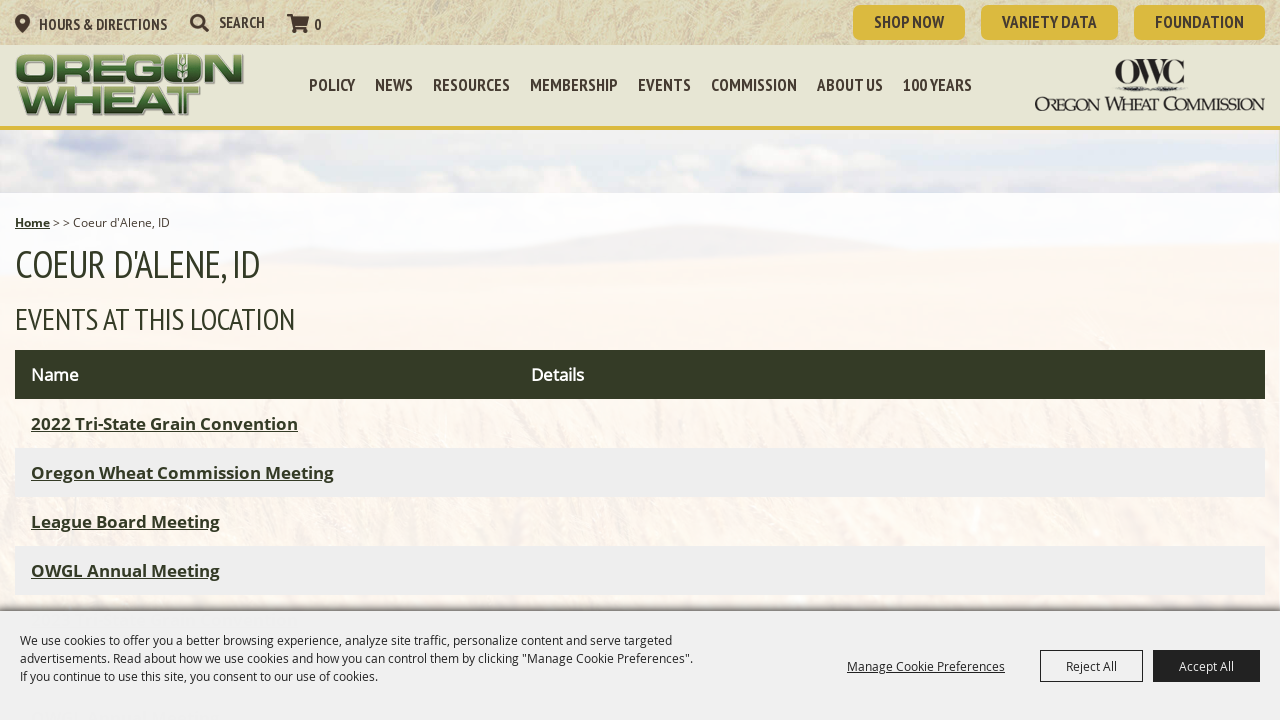

--- FILE ---
content_type: text/html; charset=utf-8
request_url: https://www.owgl.org/location/coeur-dalene-id
body_size: 37470
content:

<!DOCTYPE HTML>
<html lang="en" xml:lang="en" xmlns:og="http://ogp.me/ns#"
      xmlns:fb="http://www.facebook.com/2008/fbml"
      class="no-js">
<head id="Head1">
                                    <script type="text/javascript">
                                       var SITEBASEURL = 'https://www.owgl.org/';
                                       var SITETHEME = 'OWGL';
                                       var PAGESSL = true; 
                                       var CLIENTRESOURCEPATH = 'https://cdn.saffire.com/theme-files/OWGL/';
                                       var CLIENTTHEMEPATH = 'App_Themes/OWGL/';
                                       var FULLCLIENTTHEMEPATH = 'https://cdn.saffire.com/theme-files/OWGL/App_Themes/OWGL/';
                                       var IPADDETECTED = false;
                                       var FILESERVERUPLOADURL = 'https://files.saffire.com/upload.ashx?at=2C03030A-82C7-4B10-BF97-13763749A5DD&rid=OWGL';
                                       var FILESERVERIMAGESURL = 'https://cdn.saffire.com/images.ashx?t=ig&rid=OWGL';
                                       var FILESERVERFILESURL = 'https://cdn.saffire.com/files.ashx?t=fg&rid=OWGL';
                                       var FACEBOOKENABLETRACKING = 'false';
                                       var ORGANIZATIONNAME = 'Oregon Wheat Growers League';
                                       var RID = 'OWGL';
                                       var COOKIECONSENTMANAGEMENTENABLED = 'True';
                                       var SHOWPRODUCTFEECHANGESPOPUP = true;
                                    </script>
                                   <script type="text/javascript"> var queryStringParams = 'id:163;location:163'; </script><meta http-equiv="Content-Type" content="text/html; charset=UTF-8" /><meta name="viewport" content="width=device-width, initial-scale=1" /><meta property="og:type" content="article" /><meta property="fb:admins" content="SaffireEvents" /><meta property='og:title' content="Coeur d'Alene, ID"/><meta property='og:image' content="https://cdn.saffire.com/images.ashx?t=ig&rid=OWGL&i=logo(2).png"/><meta property='og:url' content="https://www.owgl.org/location/coeur-dalene-id"/><!-- Facebook Pixel Code -->
<script>
!function(f,b,e,v,n,t,s)
{if(f.fbq)return;n=f.fbq=function(){n.callMethod?
n.callMethod.apply(n,arguments):n.queue.push(arguments)};
if(!f._fbq)f._fbq=n;n.push=n;n.loaded=!0;n.version='2.0';
n.queue=[];t=b.createElement(e);t.async=!0;
t.src=v;s=b.getElementsByTagName(e)[0];
s.parentNode.insertBefore(t,s)}(window,document,'script',
'https://connect.facebook.net/en_US/fbevents.js');
fbq('init', '2366403983583532'); 
fbq('track', 'PageView');
</script>
<noscript>
<img height="1" width="1" 
src="https://www.facebook.com/tr?id=2366403983583532&ev=PageView
&noscript=1"/>
</noscript>
<!-- End Facebook Pixel Code --><link type="text/css" rel="stylesheet" href="/css/basic.css?sv=8.4" />
<link type="text/css" rel="stylesheet" href="/css/standard.css?sv=8.4" />
<link type="text/css" rel="stylesheet" href="/js/Redactor/redactor.css?sv=8.4" />
<link type="text/css" rel="stylesheet" href="/css/responsiveNav.css?sv=8.4" />
<link type="text/css" rel="stylesheet" href="/css/mobile-nav.css?sv=8.4" />
<link type="text/css" rel="stylesheet" href="/css/main-cfv.css?sv=8.4" />

    <link href="https://cdn.saffire.com/theme-files/OWGL/App_Themes/OWGL/images/favicon.ico?sv=8.4" type="image/x-icon" rel="icon"></link><link href="https://cdn.saffire.com/theme-files/OWGL/App_Themes/OWGL/images/favicon.ico?sv=8.4" type="image/x-icon" rel="shortcut icon"></link>
<meta name="google-site-verification" content="CYyDyAInv3pAX58_7pDYZImIFzLWrxjOt9l6ddDcylQ" /><link href="https://cdn.saffire.com/theme-files/OWGL/App_Themes/OWGL/theme.css?sv=8.4" type="text/css" rel="stylesheet" />
	<style type="text/css">
p
{
	padding: 0 0 15px 0;
}
.icons {
	width: 190px;
}
.buynow {
	text-align: right;
}
.printtitle {display: none;}
.listing .eventname
{
	width: 215px !important;
}
.listing .location {
	display: none;
}


</style>
<link rel="canonical" href="https://www.owgl.org/location/coeur-dalene-id" /><title>
	Coeur d'Alene, ID
</title><meta name="description" content="Oregon Wheat cooperates to enhance the profitability of Oregon wheat growers by communicating with and educating ourselves and the public; assuring markets; and conducting and stimulating research. OWGL is politically proactive and works to strengthen our organizations and our industry." /><meta name="keywords" content="Oregon Wheat" /></head>
<body id="body" class="isResponsive googleTranslateOn googleTranslateActive standardMode">
    <script type="text/javascript">
        var cartExpirations = [];
        var pageLoadedDate = new Date();
        var isMobile = false;
        var isResponsive = true;
        var isLegacyResponsive = false;
        var aggregateGA = 'UA-33840952-1';
        var siteGA = 'UA-83973030-1';
        var SITEVERSION = '8.4';
        var headerEmailSignupMode = 1;
        var mobileSize = 800;        
        var customEmail = false;
        var cartProductUnitCount = 0;
        var cartProductUnitCountTextFormat = '{0}';
        var isLoggedIn = false;
        var siteGA4 = 'G-7VV0W8N742';
        var aggregateGA4 = 'G-SMWE72TQYG';
        var FB_CONFIG = null;
        var isStarter = false;
        if (true) {
            siteGA = "";
            aggregateGA = "";
        }

    </script>
    
    <script type="text/plain" data-consent-category="analytics">
        if (FB_CONFIG && typeof fbq === 'function') {
            for (var i = 0; i < FB_CONFIG.events.length; i++) {
                var event = FB_CONFIG.events[i];
                fbq('track', event.eventName, event.parameters, { eventID: event.eventID });
            }
        }
        
        // Facebook Promise.allSettled bug fix
        // Adds Promise.allSettled if it's missing (for older browsers)
        // Runs all promises and returns their result status.
        if (!Promise.allSettled) {
            Promise.allSettled = function (promises) {
              return Promise.all(
                promises.map(p =>
                  Promise.resolve(p)
                    .then(value => ({ status: "fulfilled", value }))
                    .catch(reason => ({ status: "rejected", reason }))
                )
              );
            };
        }
    </script>


    
        <div id="skiptocontent" style="display:none;"><a href="javascript:void(0);">skip to main content</a></div>

        <form method="post" action="/location/coeur-dalene-id" id="form1" autocomplete="on">
<div class="aspNetHidden">
<input type="hidden" name="__EVENTTARGET" id="__EVENTTARGET" value="" />
<input type="hidden" name="__EVENTARGUMENT" id="__EVENTARGUMENT" value="" />
<input type="hidden" name="__VIEWSTATE" id="__VIEWSTATE" value="ZI1hpnpNnAncAvCFrjc/eVVLKDlBABd1gZm90Cvp8gWMllrRF9644t4gNmuVH7TsR6mTK5f7YVQ6gg+v2oe9uP/kIfWw7pwH2Ev2rqsE3o21GRJJ4hqpOgdttFLo4F+eIXdujR4NAO1NMDF+Ce981VZlLPxW+3An1gGlJ/TYax10ZdeYYMrcumuIsyX4UnVyoSAKhftrTbuIWlw8x8Uggs4YH3emXjTyaY5pV9F5AOogDA6j0Ecclj8aERY1AOJ67xKHZ3rD2kJ7UapBKXQ2xZ1kV3vtzLDSc6SF27XP87grYiyhBONEzUdsRPnNFqZRq1/QV4fk//IHdp/90BQmksxsTph49X3+l3Cmq1/CUQj8xCXnLqvs7EKIQ1+VCeL++d5dI5eC6060q/gvesqCXLq+46ufmVlRShChEVo1wAYNmd0QLrCiLgva9bFphLjVuBLW9ZJmS2c38B2GBvkPRhmHw0UkuLj5ju0MDE9H5wAxraLTveieLBCF9nLMaHSNlG/jV0d+3wy4KOtqlJtW6Wwa42+sXcISEdb+CxEoZUvi72ORmxwH8g15ZP6+FkGGpyuUhpueJh4hBW+wbENxx4WjFmh+LXMmC/I1o4SGGIwSz1Cbte6HVCCWUnJHbZy+KRcFde4mGTN9TGfUpNvqVWOaLIoxMYN7wz98U9IGF6xTDYMz0ENCE8KBjrPGqwSVy050jN2iY3M5nP5WALGB2gcZMxok1sZu/hEHcMg8z7Fv0fjXFbzsDlydpIGUOb4CnEl0BD4vkfJJrccdf9FArEYS4jSA4Z8hcacF7jEJG9rbU1d603J38SsG76lSfZXAwGmn5iXxuHYj8NIu5quK0RAcbtXENrFxru/nAUYK+N6wMQsrwk39fNIh6O79mXijzu8gsO30yfq3SruUWzCpXwy9eoAgDxNKdfVD1T6rKf+54Yp5dNdFttBxI2laIJ4DyTHumQZ1itOlg07eSqdykH2qTkcMKFHRo1KqYbnvI4HCkyTkGHG6/d6010EcQ+/JoI1f86iTys6LyL7mGAXLM+m49dxPar6t84DW0ZWMFblqWwwb9QjoVPbgTZecV24lgHCKsT7nQlSAe+wvfuMKcclzGcYnGXaAvJPgw4Ch1XFCSYYGtDJhQ5Vz0oRoZZ96r6x5TnbFXGc2RC1ycjq8SmT/VEPpJQOZI5BWzFnC4sjGxn/[base64]/3QBNYB7ovyRKYy0A8LoW2LzSYyDTy1/L1Xo+oBULFoFq5K3jviLyCBfe5KFCR5lcw4YU0mG47CYcHNc2lZlc3Bf19Bc2pcJf//LYqX9HbXAlYpx456kJQKzz2BuSLCbGj+jnlRCGEYXgcXBieLX9DNZVuDZW5dPI/9c8qZA4+m+TYnMuXBTQK4QNgjlqzg7zCyVICLZiBv1ug3/XqzrzLWuMAyj7adG1N7YCWxXm1X9yzwJy7sG2LLImKVGBtmmINKtjFZ4SNfiAf+ggea1WcUHFqb7KMnmu9ZknAMDk34zcsOceh/7Mu1JgCsnX53o7uaHMglwVSkRR4etaqvBtry41fiWXgusEkoUBz0UvRmLQ8Ts8VZVN8OfEnxobKjbzW3G7E6Su5AosOHh+gtFmNEgfuZMKVTt5sMPUkflxv+iKGKuEq44qv3C4xUVlcKvgaYxLLU5PhjyM0IBHV3CoKYCqYtcQHTdu9d7R8l9YtpCMt/xveXOWqfq0DVRCMNZlBDcdcDifHe83eELa56ksy3r9LaOs5G0kCLonURGlpN6WoqrcVj917kgkyIy7lySZVkDqgrskVDzz4iS1IN6Fd5Cb2qOuAj78wQ4IW67Kkq2R6X7gF/[base64]/Ei8QYa2ZoUjjV/IpDjjWsZwspS9ljFCI/SZqKZ18dhFbI9lVJxQzDv8XtWRFPFy2vOyMB9fz9AELXx3kNjd6IjTDGbr/5L2pUpotu7xWqL/sSUkXKyhoV3dA8nswi1LuKbbyr+yj8K+TqR1v+Sq7ESybbNUN6NIHpkzhLS7zKYCUQEbrTXndHKvuo4t4u2FftcQDCsgZSPbgXMgFePvdrG+oOMn3WZuuLZjJw24OxEnPV9MXqN6ce53sm00mIISyx57ZC0NZt0dTUhE083I4/bG0KaPIVhQpnls8HvK8UEHNvwXzI/lpQ6yfjq2j1y1DKXDCn43vN+k3g2+pWrNX0vcG5VS8tiezs1EZUC2K3T2W7wNqPGZaLm2Ib+RQMhoQiEVXhiY1aSazMVmUQ7LKLhh5IX2RJMkrR6ECUM6MLC05jjsYpGCCcM/fy8APR7BAcj48fONnAxRZbo17RSiBm+hGtayAvNSIc2pz9JTIdmb1w2vY7zKn6TQvT0yFaJI/Z/THj4PQLaGTat9tliuWwAKMq8j4fL6kcpR6REUkpxGNcGNPvMh1G2ZNJdqrNOsiacfeO1GtEDIdtyCF520MUntUvqlgT8TxE2uUhQEktf7pe/oY787M/[base64]/rDa5WdFkSz0nLndMTNHgiFUX/+kgewcrT3mPJV75L/QKU4emesS+n+uyGT0pqZpTCbw0xnY3VP3Okdhupki/gWUJAEafZIfixNVfkcsTSD2fUF4LBtJzVemhseoHyxkWa0S2SUow7MgNf86UnAqnHD0giA0iW9dORR9Ol/bFyU85Uj669NjLLL2Q2+m/bHJLN3Gsd9Tmpva+VQLMsEJaSbAPk0NGhdsJkEY17Y1TGDm8sVFB2TN5nI0Qgc0+sr5I3fKRILjl+c+kgmMfwAbDm2F06c1zJWTCPDIxvCxqtE4n5F7l9zMgu/OG4FO0GQIFu9ZqP6k3VhHGwxqL75kDG6sGxrvs7x7CTX4v6tMdSVsvWea2QMpXfAsX4x8ZqIpWedPLuBAWiNfVn1IVLp3n4/2mxLaujirHmhwVk9e0ncVuUHIfCUeV2c7jOZixHrSFLrp7ezay8HRuG9mwbv4AjD1J5IkgusEWZrrSw7gHJpLC/CUFXnmKLhYZlAex+MppTD5uxefGSTsXuOb04Ey7e445PHKbPXl/Jq32EaB1HLTtdexloDRyxbDlPYzrgGGejde+ffFGFBS8gR1UmU/i5SZPvtehk5aapQ+cw4ugsZ/kPEk/Gh/9Tru3er3h/llPvvJRal9RyoVDjna/ETq59mlvH1cRP8XJ3cwVqSBlKD9olChU9lL75mNcBq9LEeRfFlFMpATTXQ5oeH5LWXsVJ9x1ce0h3IHLJj2W9yYmepKgoGZtuvHMNHDylsQPILUo8hO1/AaCt8yOg5GDEdPg3zM6T4eiC2VPkJj1XDyur2FKTPBvhEKrxjeLAteaelZzC0ITA5S/FDv17ay2rE0+s1xPQ9sPC/XuM07IYaNynKvJzDoZH7/PDNf/IfVC3k7SUrHUVYatdaBfs981gkmkj/NFSLNcV8rqmAeoF2uCdhsiiecI425ZM74Smwm0oEnyS6AidCNfsy0ZioIuJyayJKTwf/9y4e4MLXkadBCE8FP1BTM47SGFFTQJxLSSiuSpf3wV/VgwuRi8/cmnkFORp0+ujjRo/EcRx4VLOanYY413L/r0ab7ZoRim0Q+7sSss52O18NS+SLLtk4pVj/sbD+lMcrGWpcAsvF7dV4MQvIvBqbflzOxbbreObuUN6lNdtPKRkT9q8+6VzqJH61uuxiz8YqHdb3WqEZvajuFVteaWbTDJAgLOA23xmFo91UhTtQkcqI9E9MQSFyqe26ZzBmVkE0VALLcR4ERqZaExYW6YrjTamjFym1yWb+St/w6+MTrQw+2u6/FQKLuigKaMmOU77RSqfy5dPB0ibH9NA53rEna3Bfe78dd3dfmoQYRr64p+aVeGHjWVmSYog4jzhPcpEbqRSry1IPdsztqbKuPECMFyLr3sHKQALOf/XJyJo4bqaPYPQ9gkqorLXIXo5XkPBUC3DUppYAziJQCzDnYiZv731xB3qa7kYjjaILO6ARV3cXAjDEdVyZO+gxlcTvCIvmimhavjw4n5sppRytjfkHWeoj6yMp5LNIaI5Gi/[base64]/TRV20qIugOVaooQgKL9gsfEaT5PHIsGjYz3rg8MlpT+c73q7NiNVeV4ulU4whN3iEyRbzoHRGEBMcyEvU0Ye5cVBrTjesTQXL0WUDsMPVzVcYH3OxN0a7SKTYDk87d1Gq4PAnCWZ3m04l+Km3cFOdZxvgJkzT2HFoN+XC4D2I8X5Os7L4vw53InCF45gq/UaE+/8WQJd1koZMZjRuD/OlkUC8sAm8zOza06cWjWNpzf4n3MixSOQgoBR1d3kmCkgeJVUziiZsHhpdOYec4D2U30AVRKkwuvVaj/tDrpPM+ETfmpMoKWcN8V3XGWPIjGfxogt5zAir4N/B4yY1bvkTLorzUuV8vJyPjQJwqyCjW8aTeBgK5QhCX0GQ0LjywbrJiMGLbPMKT3gbOnFlMEHSYoLEIq+paegUHwXKOikfUwCxlyRF/yh75CDJ0Ag7V2QYOkQ7PHaFkRzDrRIdxWPI0P/1itlvdzpDSxEQZWi+++uXm0u3D/vzYoeRvVxr42+HxrNiH1PoMP1wyzBxhilGOnH8vO/MLhtL+snQhoHr8CWYXiCWAFDZaK+t4IsncrpaAWQlTqlWhiiVhNEgw7jL8FWT0owm8gY9/G+0DKQ75m9wKNMhgpGOXbsrHJYFMRvQNOm/9GiwhLEsmdrJWWOteYVqWULB0WpK61oIuv/FjOyRMIO5f/lCHB2vGfLCDP2giNjasbMRJcbpGilhrMh3+7/914tmlv871/0wc5P/p682/yeKXtqY5CEq5Fbnsujor/yvh1evOBHqq2+r0xpNsHHEVjS4JpsNejZUlGFSPOjFSu/lQnoV5BIpCRudKIHbjgbj/6/LNdR8ugkvLf0nZUsM1SBKnvxj1SFs+4Yy8proNf0bTC9p2l0gkxmGtBvQho+d+bEg+HGOXDE6JHo4iELoNSjSQKSVUJVMRD6GZ7qN3EwKiwrZTqSz48K/+vbUPfczHwPJJDY//8HEyNoIh4XIXasAUG/RY4S9zZAvSqpyt/EZq1lX2uTnPeuaAjGhodMpimBSmF8gsyuzyOmOSC0cv7jQQsDTOAei9Fu3e8wrfd1aXKeWhOwfImrXcntBvH+zRFUZt4zcJWHGY1Jnx482xQxYfNP/wfeI53pMke4q5M2MzEkmDwgV9ah9R+wJsa9c4e9U4qsMuf892K//G+Tvg/SUS45Yqj/OUODCYrIMtEoqAGMZ5CbMODNgNEoyrey318iIfEaYzgej6EjCNBI3J5evlAJyFRKijWu7QKacrirwgGb7SVaaojQh/kXYjHLDksvISwW3U2ZbMNPLC2rrmZ4O/NRqclK+Fci3fXy7h8blBUr38EqScrVxzcutatvyNkv5CtyIIYO7ssJmv2e9v70StsxGrQwEARuo+zQIF6iJJHGwzHvus/iJL+rrgBT1YLWbG+07UV8v0v1KAeU1DXj9m6FqNSvbQKpz6iryRcC3wOr4MxTxwIZT/l09mpnfAw/LE2jlWOXKabJo/NRVsnD3e53OFcMfH1VXOCx93ZFen0Rs0XIr557teh4k7J71ZhxXSLFKckIgKfibgEAC2kVpVpveBicbIlL56ncjw/wHehJkbu+l8bJ/CKQdUxdaynqQFvNX+s691YvgcJ+sohqG9XfPCHindeBBzjqMzWNQVMrJIk08B8mBnOiKWtWtSVrShvXCSMzuKCWaneRfJiFddjvX9+Ghp23sA61Yr8iJBt7Z73Ydo75diXZCkArWr4z1W8gschjjbocYIidackxoi4RTP8aDx0DI9wXH69Kg3/5D/DPW/4++c3skFZV4q4v4CACANHDI8cnV1y+j+nFFLlBA8sUIEgke4Cmrp14uU0C+eVxWwWaWHN9sXvOfW46/jbhmspw50YkZl/Qe6+pS2zkdaN3+zDLq6g8JByV5zVjbfJDcSmhvn+yqp2Cm98tbkjXUNFO9Qn6R7IuVPu/96sv7USrNQX5aCYVZvBJNmsFsuEo+7VfnZctTq/5dpEt+eE11l+ESV38e7IG3C4GnlnHUQ8EQy/cuFpP1pzS6FANx+PsTiOyNY3vft8MYR1LX8E5bHgsbMOZuGLDdCLUrjkU7lgQ59NGe9yHhNzCpPhSX+BK1ZMNECG0YldgAYsnuhzFUCD30OWpazrH3486LMJLMtAXMdOOCFODHUctjBSP2aaK5Y06tmOAf/qjmrh3vD11AkRTx05OzWjNHZUBM8KxeFCghB+HIwS863XJitzUeHOLzncJmVRIXRQSmUpfciJzGSOwsOlSwse43PQGd1GvmUSrZ4KKJWiJqJBtL5NN4L+qtvQVVl6QoaGrhqlWw2//xzTvZpNj3IMPAKQ0YhffuMHmsiJ1lr5wrGHFxbBX/tMaPDEq8pTo6iRcuqO7ns8oJnxybgrmmiM71YfF4zW/SAKVkSSqz2KrWqX3SJQwVhv7tT7EWrtkDhc5gYaNzQtS3O4RcRgpIbjO24EwPJQJVlPzJZkNl4WypSldPXdPCewFZSfFTVvJnxhlI3NvFjL0PlAw7ESnGsDHBBUpKCl3M04n6ZWEj9EOAtDZNc70SdDsj3Qn/lUrXw7aOPAXedhTlAkWzq4vaXGWKhNhXGWyfajuTS+xGuKE1ZNbuU1xu75780B9WiJrBNRp4Xbo+jGV3/anShdZuGdnjImjezlsGalMdVUgEly3rxfCj951maBQkGHgWRQq426UlIeYqMVf3bIYG9Ok4mz3lg3jXNnT5I449YRi5yPQwxOxggq5/TtS8CBboBIz6U8rjiYi6XedSMKWPZxzxAHkfows5J9muEL+Ibd50UoCgOkBdLZE+LxY/VZmVXIJBeVz2e7kGysOn/V7qo0EU0w3FKiW5qD5N+IEiKbHTnscULN1yzcVKMUc6EuU14GVurl9eQ859B1F5vKuT9+MUxHxMnWDrRyoB8DoYDHiwZoTwGLutHboMJ/NpvVumMAsUnVhZftRjIQde/UnXS2Li190bWP8EhwFIoVv5b96ZsdtxkTNgdJYPjL3kWYsc+YE+p+aD8fxnWZCSdMSNJ2/2QOUEJ1n1e8wu3IrET0+DBDUhGrfVPy+ypf9kp5H7yvc4olCh1VHCODrIM9D2dKEVK7sjDXXTP8gnj1+himSUNMS8KVGCbB8V5QvM7HdyOMh+MLBhYfS+S2ZlBA/7GIizA96vOzfqB57LL9E8re9ayxHuue2A6FmYXnkjf/8xhLWQaby1XA0c07+Y7enqTVh1ijYtPrvGVwwY2t5OXlIP+JHo1QFFtXes6WXGCT13HZDUsUbydYXvfpFlCCLDltToVWbZiKJsF4qllHnkpJztM9PH79fJoju5lasC3uBekAeDotnQLYIqCwhW0crfUAHj2IJo6hGxuMLkBXsL33e7/Su/VLJDO0YM8Oc6CajgzYRoKlRt2MW+glbFmA+L+tUaakQy9j4wpUbD+vEmJgfNJhytMmYuZ2FxRIXJS2XHNZTQETA4/uoUmU/K1NrinsKqqtfKw5cz7W7K5XmhQzk5NiZ7PmGjjKOnmqzyRPpe+JJ+V3ZQ7tp+BtsZWzLFJ7jke5dTdlZYhnjiKs7LsT+qZKhZlZ8DlkTszIwv/hEpBiuEWsE7aQnIwv8kbGvwZi2r386FJUJq+9HE7CqXlPbWG+FpwOR3XbgCg1l8bjc1pK42xadiGfkWAJdbOWJEEaET9+RGFE5j8Z//tlTpddnSGI/x6mX0YkOtP9hdQZ3ZeQggVYAXfUDkiFX57K+dk/h6ENrYzWKMKxg1WnL2D2V3A+EWIrpzCnCsvlXEfCYAaQkE92NnJYJJylKLVbWjJjlVd8N5+JZ0UHm5GjatHwtk7ZAnoMq0oYf4wkjm0PQ0zjOPGMcRY+a6mcXAyhOcEpsJ9nXc9QlxguX3J30QomloqPjeid/vlYO6YgRs6zG5JnsYwE3o0tiMdhoteEyeE8xTskxxCUR6QcevOcp9gVBF9oEnNk6tJLUFRcplRyfQ9XtsfgE9wPfht/NEXa5UB9iyPidGexX528Ip6gT0kDzGtuiMCuPJoMG4Y9dGEHkjI3oITTRg0+F9XyxolS4KMdq4vvn1W4p2v8bpkM/x2gtI3trWVXV16AhOfiLnQZSMgMgpfZqwLVKsXMhIXOXPAL2Vpv2qlezqixAf0DBwseZgTaR1Nz9e1rIFtAtnH5hwhOSiZu8VEDXGF98YT7wwJZ/7LdDAyM6PRbue0mwCUwQw+kDI61oaUYEiQSoYmhfGmZnUZl5tw4CftUqUcVNV1gI18Dom26S3zALeQmFZANToo+DJmCPptirJWdMp46oYbXWVuXB3kfsZ2rcxCa0uDDODtmRTR1W8g4Vk4CrkNl40sBBSK/TWkXsxqxAxGwKkRxSvARz4WfXCK602IAo/dHxcqn4oQGiQ4RQDcI8niaO/W3FrKlJdmBnUhp2afPXysp5uxw9g3Mou7SgVZoHvFMKshRCdV0UZdEZiUjIiEfaJ/UDMdEpe+RqLOdV+++peE2oXxLZP0ikNzJGzcmt7dJCZVqS5HFvQ6PVDaOUoV7LGshyZ+m5mx0tMnjuVw8WL1bwCE8hdoDH4qMdvIJJb7oLho9W2RwTSyRI7WxS2NUmnmoN+EJfV0vxiJhXsQOEwqmVF6NtIUMHxMqgDjoZoMv5v6APERL1kSiqxZ/1dYiI0bARFPS50bLCPk1sTnFBRZRjfy0KhyBzqSum6mY7Rqdd3P6k4Mw58I9R+24gJ0LkRZuuS9YaiA6r+ULTQbPQj6OpUPOLeMPfeE+yfTwe12jl9BslIctGkyh+4ajwTWXFBYrMHs7CFTQzvX1AUOWrlk9bVRlzalJVfbVZpsEabd3fx0b/[base64]/8+Ztt4SFzuzrbA08cshucb8DIuPFtcYnsguhabz0c4mIwiMHLc8lmQBYRhMVJwFG4IBczam2uvGmRYGcvShuxR0neMjPHlOMjWXgaqHvVrXfnrxkWJI/q0idvNHi4+8zuvgYVv51DzDjD9xbrzXKgeey62p9QukuOTlkGXuXOwVmwCP2CAw1rQv4RJVh8jLbXHb8IRhRIpNg5inoeAMy4VzsxIA8z4GmWetKO4x0GrdZoaZ1kHTRHNPGPOlT88QOArJaJwkpIitf5iWtl8FF1xSLwKPdtma/tAKQU/CttXnyIBVFXn2ALodDLnrK7xDViZwJgbY9HXfnDpVH/aT7sK/8nbFYtySm0Q1fYFtT0LiMNkocth7eyMv7GMhBtC59v+RyC3VqPvj+JyFmI6uaPgk0mMw8E4L8cHHuVMnLNPwP8oN8nRr4WoKkIFM6vC3omiIQ7jmo1nMFEROtbpq7eB06P7LNyTeLdXlfk+/wW2yBFXEGobFVym2wgMHbIy/HPm4d0gGLeSxQnKSB+Q4Ph0kHgu0ilYbow+4r3gJiIzv/nN8KBjNRi+KhKGo0qda0PV69CXWimoHUzv0Onb+bjrbY7BEdhpssh9qF8Ewg1V4jowRX2InZZZmhxixifdfW2rkkeBclxJcgdqUllSSSJALAJgq5aCtdtrY+3t/wTj30ePZXiYuR6bpnLVCMmC5l7p1QCzYmeuVdHfMBfMWvCEsUvO/DmIJGyLKfm6qzRDUmxS3WLzOry5z4XrUVQpMHXUPIUA05wInifXCoi1rSzbih3R1EN+hkzGFqgzwvdMeZJlwzZV7Rw6LqdfVa2mDtU36VX84M12L9FwAWA1YpoER6BJc05e3g2PrlmT0v7cf8BvDoMqwGElXji+WP54aZ22hL/2ANam7ZHXzMttiudNGGdrk2bgG/cCeuLhSE7GnWnfvn1jXpO+/+MtWoH9za9btAC2glF8ymQjVxa99ZNGqnWFoTBjRugO4tCiPRuobPtens2IXfY/ppDGHXfHAou/MRCO3prSUxPpQFfDGwZRK+yYnTIxIGdnbOuzI9xWK5MzPxdT33YnoM+40YtlVM13woDPZaYYqPWOIuofINrxd/QISxfM+dwIJj0GE0Y0zXcQG3TQp1FRnvt3ZL7YdFF1qFVALfICMkrh+qVuCdMJdMcCjk7uIhFVcoaBvTlCBxseWGfqlju2zfds96fhiAabDUpOQed/6114G2RMsRHNOqFGVuwDWO1iy6TDizk6tT4znpMdvJo/iKlEyBPiih8if1T1BlwoDXKKPZNeOQWRF/ifhjAwzoTPyEZBIEgS3tFyL23ov1b9sMMHpCxt/LkQTlFWFKIrBba8Hkf2j9RaQ8e1zY9To/pCQ0RykRYtP4HIxDnSs3vL4mmcCDGJ7gT762x+IIQMeQwK5RsXj6gmJMtb0KdQOeGNfMjb9nzBNoY2HB654OdpEl1yak02kswX+fz4oReCFAdpqAeiKl17QLskoZabCyTqWSQzHtfaOp4to+ejTgOuQ744Bv1K8oSJOzleSacqc9JYXao8LwYA08lCo4WTB/YQjJF5hkfV3rRUIJOg6LsxwT+pqZBpbuFJ05YQmY9aRAi2yrPfDJ6GsTTfjvgqdluipo2GJMnRdcXSl7PrNuOthRKDtkUqVJWx6R2XkJmZF58tsXGt8NtZEURim4cvj2htGVivH/nB0EO7+Hiy3Zb+khKOBxwQ6oJ+ypBN59DeVfuxQ9U1JNI7mo2uhyhQzfinuDMXE0hB92PujgsO/3fvdSB42h1J+TYIpx33GscqbCtpEONi+d1Ayflb+JHdlIVNdjoqKqb43DiiAoifUQuFfw3fepVsE5/[base64]/vnfjGkOWinBoCyyjzANcEu/Cw1afJxwvt8hFfSQFuHVKrIcwc5G0rPtR/9EfGHZI8RssG/CV5w0TeCkcMUmjmZ0jUbXlAI+YAALNQEQQ7f7cXh1ptnscSZU/vmRTNwteF7toTaGC4TSyTC5Iul5FB45RnCO5vJ+XfXIRremTGsP4cedM8wSaTQSKf0RhpZ+9eJdVm+OhdFMVg0aq/x9/yJbss+h+WaUeD5tv/[base64]/OkEEYPPQmdPLIUXUqBoPQB/zj5DDE61cnYyDKFt7xRqkIgXrPS2ROwnwM6c4whfJPefpDCgnuUaVPdJYvWzT/kCRAtPZe+DPZ1VmKU7a/oTKJXn93Jzd5FL7cG+bM5Uvl0fCnWXuhcQnyFDXGKaveX/jt0fc/tN/nnTyFwvhoUwBTLXRVMsawGeFvAP1Q+TwjiMi6MO9SjczDUhktkgDhQjiN8phDjH2ZalgH/205n8dKo1mGGUVc2xKNqZ3Vw13Sb1kxjgfo3ynPzNZdGnZLt/RGTJH71ogB0e6qIAtpVFIX2MITpC/cF8XyHi64fA7N2/Z42hfMWAFbL25hPS52ygNJAAsxw/V9oF1JMpmm8C3qqLP9VH/6nJw0RxwU4ptWtKaE3gqDDM6Szvd0vHysl9FTrIOnl5jkbFmwKpfA8iOTr5akDZ3UQt9CCRwjV7vPKaLFu43HxjXTRuEP769ceGc2GnGtEBYfCZx4DMSG5dZiB/[base64]/GzkPDUb3rxQcLlDogapkS0T955bf40inaqtUbay+yjmUoM/5+YqXbnk5qwSuwz3BTbUN7ubT3CoQBU05Ceouwu5PkjZ5+ULbh5oE+T5jEPA8WUVZ0NLL51XV8HwvkJTSEI/SGkyTy7imYTfikP7xnq1WNKzqCDaAqY1T4M4sQ3tqyh5kqTP9iUw9YhNRkpzaXnqjyMNFQDQN2BeubAL7aTqEFe/sMPxhdYt8Azer3ux+hWl91Q4oCtYqy1LgdTb7Qw8td2j+s2OQ4uQ0hmJj7moetErz/f2iD4EraOtyM0lrx9Vv51CbabIQ/qEHXyBMiKpCgAuAO3abNNfUlkP4GfcLT4HnTkiwqlCM9wQ9BO1mzOA8RswWZfDcaUYOkIeJrH7ASkQDigQfG44fe9wnNlx/wGjTsiaujNd5/LjeTHDsBDEj5wkCJNPVhQPj/Nkt/m2ifRT7pzOopC4BBzGpDyenesjgd+fmQHvjs9aSGAVotsjuZAUW9uPvMKO6DcJt0lo8QMDYhDl++n9en6qiFBMLm6NF2WI+u0ovPjQv2XdSxyRVjEGAe7Qtsin8s+MScUBr/LD0e3DPHp00d3a3TJAxQRH9kJ48vRaBuGCvHZmo36qNXomFMh/hN6yLuPGP8TR86R8WZs4rMjod/2UKiGJirb0Do26Jzuh3U8dzuPQf1Ats+FreLsyKh9awgmaftA5G8L1znYIVW1B3tm0mk25KrZ9Nyjsj+gWrcOaqMF5JOQ2Ew6oPuzbgYDVqK7gWCKx1cYe5Ed11kKnIyC/iHqcN4mOVtU6oJSIn7njiTC14D8MQd5oUyP6vixKSyvf0FX+fZc2o4BxzWSY/vSPdOkQ9FDre0gYv8mWDPys2ur0KRH1b5m/5wbdyJT4NQi4dyccGej19uSOHQtf1AE5u+NC8z23Z5x3hOJZDlS6bm9cx2kJrNrrCgKytdc/NnmbYMFq69zXFhWPeH6LHLqPc66+BW5zuIYL6guWiUi1pMRv7vBLSouC/x/BZTeBJzqTR5R3ckf6Y1/Jxg4/jb0F/n1vxURXTViBCW8+fVFie9vkdkkzZM1S7dkXqzwCbXYlgmnLIUvwtCvCQL1XVbwOhXbYLzSrhRb7ayDE73d1fKD5JfzizBhpguduAxoZ9GqyLNxbki8PlITk0DZObUuRHTuM7OQWCSPtId+siV21ngy8PZUX632Q/[base64]/61E6cvWM/v/tXxhQiaZnFqDgQXMP9WHpvq5mO0B+nSFFwS9+4a8vgp4E2FNylESyabdyitbnWGvsEQ4lZ8dJv1PlH0xhrI5sKdPaE/v3uiHdNT/6cV1Kv2b2hwdUIdOkfOIQswRZlsdDou7g7cQCx1/gF//mHGpummH+w2GQ1iCJ4lyELWXB0rju7crxyNfCb+wwTGQiVhFOtzfmMJLv+0Hp4Z7yaXrjXvmE9NVtJrtQwV6EJn59tePySTlgDQHhAmm0u1EeoLJGMwfpI1MPLc2CGOWdNCmm9pA3047W2w11pYyrXh/rpgajQtuJuEBS8f99HzKZTobbCMHULaP8aDSbVfsMUOzw4tCCjygyU3ODFmJJIud0wVmUQHU/0/qEIb5gJ63CQH3vjcBeddj5RjXnNlLYynTQdRJMXX5ceAfxQbKOfC2W5bGeFZAMB7M51zgG12v8kBSIl8pWq5LY+9h2gPQMktGEccyOR4FBDEgazeZENO+SGsTw/OGgGJ8ijw9Z3Gnn2PMfp72EXSTNP6Q/yXYgHH8uyhu5YP1g9ldw69cH1iH4FRbksSxBBYbMSodEQqQYm2pjesLUUl8f+HHBFdF2+IkTtdpmYNFJS6LJpYPLnftb5xRrYClDEdC4Xf4uGxIN3RQM13P02hEg0sg8onrkeB2Zk0ZeEOFBIwzGs/QR+ZlnscJSx0ivyDi4q3ezWNpryzltmS3sU1ua15tHOa31DB8NipQHFz48pVdbyYde+q5/+wCvE8O1laGiGufflknDDfsaDwVBNWsJhfxZLzo+zva5oFUr8cB1x28TCr2v34io2zh2wxqtGE258m4yMOj3jNScNUbRIVSavqxj/mBxIBl2tJBZD2W2bA+SmXY5uDdVqppFGxWzZZ4MSMjfkQMGFAiFIguWLL8VNtuWt0tHUZYUSKxyKI5Ci9vnqDpWAQ/PUAbGOlRRgzyh9rqUwYApCg77i91gMwiSFTF16o5I69bNMnhKRAjRUqFU3fvhouAAM+7eImk0tRPo34rTNGyr5zuZSr2qv0UaNaD02ossSeDEZcjvP/zE4bUJqXKsA6NH9vNx1Jix+QKr9+2oz/pYgLuFvzIqeH8z31nzKlZzrOITodHkJNRJEJEjkPDRxkhz6z1IO0d/JvA4WdSnyIwlRKCfAqJyJU7CdMf5+MdNjVld5dkBb/xuhVBecPO15NrLZ4AuTRtD5Yg2++2pYau5U97r0JH20stTFzlPLaJT4rXhCRV8Ks8N091+kxBB5frsk10CznZQ8rA155Lp4nbdLCLfSs1xbSnrfAk6MYYx88YGP87JCVgN0G7RMMcak6o65jTnP6tYS54agE2g2TC70Qj3zua8bUQ1QPJ+n+quQ9+BCYYWMQM0ci/6ag+pnhVMSnYyGJkADiaTHKEhCSY0XIcpO7FDOe8/05wiu6zIR5nchkMe0/VyvCugndcONbcBZVWz/SQ7FDSqPQH++Q2zdgw121AKd0IURlren3J/[base64]/jUaphr8SM+HImIU/4HIYxlJ4qwcFe9qItARpLHCX7CtGpVJgM3YOukdHDdhQ70mPbBeYsp5m3AHBLCHpOKt4p2JF1R7dFLNXgBLZUb3WjsE2yLg/1cAoTxF/gsNZ71+RvSYJWoQ2Et0L6CkZYJpF4R04S6yrFmqfPVNFXmDoaWLL8YmBPnxpLFuX29an8aGOANzy9cF8QFcXGFORSblPE3GubxC6a8b4BpNW1UqJr4w69kgYESSDpDlry6gzvoRywubKRQERVUMmy0i+d/OY51HFO78O/9wNQQGp6aWAy9tLkFE9kCOlJYAbWFgICskC/dKDOTYWXCHgYbgy0tE5ZdpBq2wX03pa0P11l+v46E/BF2RwfxFUpRK+LiHOD9/+9xxco1L/X3wZe6Tote7lcn3rk7ju9wzx8sH4TovZ3pgLuqdUEK2jX+a+N3YLozW0Oe2FW7u2EfkC4y0gtZr5VOgAEFQxyy5hODk+8J+DJWUfeNDROWlQYd0bR0Evqh8V1oBUlUkZaRlAHC5kuWhDxAOejz1Q9f+/LgKsivkyF5yNBag4lDJCqn1U1GBQ5QK4DkQ0tm8YwR6Crep2DcjEXW6k21xqExv+DlzOD3PC6rFd+hfKJqZlKYtnILPxq1kE54bRqjbVvZXiSmcgxi2Ul62t0JGuByr5z0WqlPFW/mDMsXrz6fdFZ2nZID4u8auUcYDhk/bAOkPcQINj5yY23v7xoSBDWxobcwV3oZhPerkNO4CYT5VQ1/Vp3HDbeQLYl6dFm5EGFdxhy4iAyFQ6NMuH6rscorz6Ylm46/HwavAtStZtI76rVWw9zA8fB7Y6PJun073PO2Q66F4Dxo+/Tm04IemCtwOhXdMDbd0A54WLMfZruJ2BFmP1TEHeHyiFd5ZK1SFW6bwxetx/L6fq0cSAI6gsxGbaTp8uo9rS0J9IH6svGgsAUomudMgkR5l71lPYpLMW0ZChdEHCO3XeIFO0tXBLLSZwdKvGC/6aS63f+1kRUeEECPE5XmhoI1WCrKJkfrj6+uUQ/fy4qHhgmitAQgQyFHkIY/Rn+t1x6etbE3PWExLX+TNrzDoofe4wQFvJ8ng73QG9sFl0OaCE4HeDxRxP1xcyy5JM6wM1p7LzPbLgLDk0sEuJesEqtk2P5IMsY2TNf0utJUJFw0NRHiWwDwG9wPpHoWggu/WlBvC65vz3xk7jZMYQTstF7m6BdJbEFVLzkPHg0NoXuuAipRsDpK1DJklByIhzAs09ipjLwUU69PU18MfnIgTegmDXmr6eE3lwo/hgI3sMK3iRqEjXQP0JEHzs0ym7otdK0jvU3XwX1XAN+uJrn37QPNXNu0vsswGIg5rGtq+qvnAf1VUuWHJcwicm6A9gmZbXf1W5F7obS//VZ64U4KnVDhVeVI9dt" />
</div>

<script type="text/javascript">
//<![CDATA[
var theForm = document.forms['form1'];
if (!theForm) {
    theForm = document.form1;
}
function __doPostBack(eventTarget, eventArgument) {
    if (!theForm.onsubmit || (theForm.onsubmit() != false)) {
        theForm.__EVENTTARGET.value = eventTarget;
        theForm.__EVENTARGUMENT.value = eventArgument;
        theForm.submit();
    }
}
//]]>
</script>


<script src="/WebResource.axd?d=pynGkmcFUV13He1Qd6_TZM9OiOht4U8j7A_2nXuxiDMuFUEWnNcWsC82i3SQqXvreGVukQ2&amp;t=638901346312636832" type="text/javascript"></script>


<script src="/ScriptResource.axd?d=x6wALODbMJK5e0eRC_p1LR7jgLZzq9qEJyMp9KPhZosPClh8G3L4GEUcgSw3h_YSiZHxKRaN2EznCKMwzfm1Eds4ymCjUEVlah1mMg6NVwdiqQSf0&amp;t=f2cd5c5" type="text/javascript"></script>
<script src="/ScriptResource.axd?d=P5lTttoqSeZXoYRLQMIScFtSbY1f7okk_ajzb2raMwe6RjEI4boMYlIFfUzBZkIkTsamyUhBPlDdzbrcCdjKHUBvcoT4VkT6OxbyVnV8_UD4E12_0&amp;t=f2cd5c5" type="text/javascript"></script>
<script src="../js/jquery-1.12.4.min.js?sv=8.4" type="text/javascript"></script>
<script src="../js/jquery-ui-1.10.1.custom.min.js?sv=8.4" type="text/javascript"></script>
<script src="../js/jquery-mobile-1.4.5.min.js?sv=8.4" type="text/javascript"></script>
<script src="../js/modernizr.custom.88772.js?sv=8.4" type="text/javascript"></script>
<script src="../js/lozad.min.js?sv=8.4" type="text/javascript"></script>
<script src="../js/idangerous.swiper-desktop.js?sv=8.4" type="text/javascript"></script>
<script src="../js/swiper-4.5.1.min.js?sv=8.4" type="text/javascript"></script>
<script src="../js/simplebar.min.js?sv=8.4" type="text/javascript"></script>
<script src="../js/functions.js?sv=8.4" type="text/javascript"></script>
<script src="../js/json2.js?sv=8.4" type="text/javascript"></script>
<script src="../js/webcam.min.js?sv=8.4" type="text/javascript"></script>
<script src="../js/angular/angular.js?sv=8.4" type="text/javascript"></script>
<script src="../js/angular/angular-animate.js?sv=8.4" type="text/javascript"></script>
<script src="../js/angular/angular-touch.min.js?sv=8.4" type="text/javascript"></script>
<script src="../js/angular/angular-sanitize.js?sv=8.4" type="text/javascript"></script>
<script src="../js/angular/angular-cookies.js?sv=8.4" type="text/javascript"></script>
<script src="../js/angular/ngMask.min.js?sv=8.4" type="text/javascript"></script>
<script src="../js/angular/app.js?sv=8.4" type="text/javascript"></script>
<script src="../core/content/angular/cart/cartItemService.js?sv=8.4" type="text/javascript"></script>
<script src="../core/content/angular/cart/cartItem/cartItemAddedController.js?sv=8.4" type="text/javascript"></script>
<script src="../core/content/angular/cart/cartItem/cartItemAdded.js?sv=8.4" type="text/javascript"></script>
<script src="../core/content/angular/cart/cartUpsell/cartUpsell.js?sv=8.4" type="text/javascript"></script>
<script src="../Events/JS/bluebird.js?sv=8.4" type="text/javascript"></script>
<script src="../Events/JS/widgets/cardWidget.js?sv=8.4" type="text/javascript"></script>
<script src="https://cdn.saffire.com/theme-files/OWGL/Events/JS/localJS.js?sv=8.4" type="text/javascript"></script>
<div class="aspNetHidden">

	<input type="hidden" name="__VIEWSTATEGENERATOR" id="__VIEWSTATEGENERATOR" value="908A2EFE" />
	<input type="hidden" name="__SCROLLPOSITIONX" id="__SCROLLPOSITIONX" value="0" />
	<input type="hidden" name="__SCROLLPOSITIONY" id="__SCROLLPOSITIONY" value="0" />
</div>
            <a name="top"></a>
            


<script type="text/plain" async src="https://www.googletagmanager.com/gtag/js" data-consent-category="analytics"></script>

<script type="text/plain" data-consent-category="analytics">
    if (!isStarter && (siteGA4 != '' || aggregateGA4 != '')) {
        window.dataLayer = window.dataLayer || [];
        function gtag() { dataLayer.push(arguments); }
        gtag('js', new Date());

        if (siteGA4 != '') {
            gtag('config', siteGA4);
        }

        if (aggregateGA4 != '') {
            gtag('config', aggregateGA4);
        }
    }
</script>

<script type="text/plain" data-consent-category="analytics">

    function recordGoogleAnayticsEvent(eventCategory, eventAction, eventLabel, eventValue, fieldsObject) {
        
        ga('send', 'event', eventCategory, eventAction, eventLabel, eventValue, fieldsObject);
        

        if (!isStarter) {
            if (aggregateGA4 != '') {
                ga('aggregate.send', 'event', eventCategory, eventAction, eventLabel, eventValue, fieldsObject);
            }

            if (siteGA4 != '' && typeof (gtag) != "undefined") {
                gtag('event', 'general', {
                    'event_action': eventAction,
                    'event_category': eventCategory,
                    'event_label': eventLabel,
                    'value': eventValue,
                    'send_to': siteGA4
                });
            }
        }
    }
</script>


       <script type="text/javascript">
//<![CDATA[
Sys.WebForms.PageRequestManager._initialize('ctl00$ajaxToolkitManager', 'form1', ['tctl00$up_message','up_message','tctl00$up_dummy','up_dummy'], [], [], 90, 'ctl00');
//]]>
</script>


        <script type="text/javascript">
            var cookieMetaData = {"mode":"userConsent","categories":[{"key":"essential","name":"Essential","isEssential":true,"description":"These cookies are required for basic site functionality and are therefore always enabled.\r\n            These include cookies that allow you to be remembered as you explore our Sites within a single session or, if you request, from session to session.\r\n            They help make the shopping cart and checkout process possible as well as assist in security issues and conforming to regulations."},{"key":"advtrg","name":"Advertising & Targeting","isEssential":false,"description":"These cookies allow our marketing partners to display relevant targeted ads during your browsing experience on this site and other websites."},{"key":"analytics","name":"Analytics","isEssential":false,"description":"These cookies collect information that is used either in aggregate form to help us understand how our websites\r\n            are being used or how effective our marketing campaigns are,             or to help us customize our websites and application for you in order to enhance your experience."},{"key":"perf-func","name":"Performance and Functionality","isEssential":false,"description":"These cookies allow us to improve our Sites' functionality by tracking usage.\r\n            In some cases, these cookies improve the speed with which we can process your request and allow us to remember site preferences you have selected.\r\n            Refusing these cookies may result in poorly-tailored recommendations and slow site performance."}],"groups":[{"name":"Advertising & Targeting","description":"","categoryKey":"advtrg","showWithoutCookies":true,"cookies":[]},{"name":"Google Analytics","description":"","categoryKey":"analytics","showWithoutCookies":false,"cookies":[{"name":"__utma","description":"Used to distinguish users and sessions.","expires":"2 years from set/update"},{"name":"__utmb","description":"Used to determine new sessions/visits.","expires":"30 minutes from set/update"},{"name":"__utmt","description":"Used to throttle request rate.","expires":"10 minutes from set/update"},{"name":"__utmv","description":"Used to store visitor-level custom variable data.","expires":"2 years from set/update"},{"name":"__utmz","description":"Stores the traffic source or campaign that explains how the user reached your site.","expires":"6 months from set/update"},{"name":"_ga","description":"Used to distinguish users.","expires":"2 years from set/update"},{"name":"_gat","description":"Used to distinguish users.","expires":"1 minute from set/update"},{"name":"_gat_aggregate","description":"Used to distinguish users.","expires":"1 minute from set/update"}]},{"name":"Google Recaptcha","description":"","categoryKey":"essential","showWithoutCookies":false,"cookies":[{"name":"_GRECAPTCHA","description":"This cookie is used to determine whether or not the user is a human or a robot.","expires":"6 months from set/update"}]},{"name":"Google Translate","description":"These cookies support our in page translation tool, persisting your selected translation language.","categoryKey":"perf-func","showWithoutCookies":false,"cookies":[{"name":"_ga_<id>","description":"Used to persist session state.","expires":"2 years"},{"name":"googtrans","description":"Persists the selected page translation throughout the site experience.","expires":"When you close the browser"}]},{"name":"Web Platform","description":"","categoryKey":"essential","showWithoutCookies":false,"cookies":[{"name":".RAAAUTH","description":"Tracks information for users that log into restricted pages.","expires":"When you close the browser"},{"name":"ASP.NET_SessionId","description":"Session cookies are used to store temporary information while you browse the site and are necessary for site functionality.","expires":"When you close the browser"},{"name":"CartItemDetails","description":"Used to store cart item details.","expires":"1 Month"},{"name":"ContinueShopping","description":"Persists the url to use for continue shopping feature","expires":"1 year"},{"name":"PreviouslyViewedDate","description":"Tracks is the user has viewed the current site countdown or not","expires":"1 year"},{"name":"SA_COOKIE_BANNER","description":"Tracks user's cookie consent settings.","expires":"1 year"},{"name":"SEGUID","description":"Tracks shopping cart.","expires":"5 years"}]},{"name":"Web Platform","description":"","categoryKey":"perf-func","showWithoutCookies":false,"cookies":[{"name":"passedCheck","description":"For sites that requires age checking, stores whether the end user passed the validation.","expires":"When you close the browser"},{"name":"saffireFrameContent","description":"Persists the landing pages theme for subpages.","expires":"When you close the browser"},{"name":"SARE","description":"Tracks users email to simplify future sign in.","expires":"When you close the browser"}]}]};
        </script>
                   
        
            <script src="/js/cookie-js?v=0oZS0RQPQeOwExDbwK6-ta9uErt4vyBLzlK8YAmZhjw1" type="text/javascript"></script>
        

            <div id="up_message">
	
                    <div id="messageModal" class='modal' style="display:none;">
                        
                    </div>
                
</div>

            <div id="up_dummy">

</div>

            <div id="uc_masterPageWidgets" >
                

<!-- USE THIS FILE FOR STARTER SITE MANAGEMENT ONLY - REMOVE REFERENCE ON THEME APPLICATION -->

<script type="text/javascript">
var isHomepage;
$(document).ready(function(){
	isHomepage = $('body').hasClass('homepage');
	if(isHomepage){
		var checkThirdWidget = $('#excitingEventsGroupSlider').length;
		if(checkThirdWidget){
			$('body').addClass('thirdFeatureShowing');
		} else {
			$('body').addClass('thirdFeatureNotShowing');
		}
	}
	
});

$(window).load(function(){
	
	var checkEventsPage = $('.eventCol1').length;

	if(checkEventsPage == 0 && isHomepage == 0){
		
		var windowHeight = $(window).height();
		var contentHeight = $('.content').height();
		var neededHeight = contentHeight + 317;
		if(windowHeight > neededHeight){
			var newHeight = (windowHeight - neededHeight)+contentHeight;

			$('.content').css('min-height', newHeight+'px')
		}
	}
});

$(window).resize(function(){
	var checkEventsPage = $('.eventCol1').length;

	if(checkEventsPage == 0 && isHomepage == 0){
		
		var windowHeight = $(window).height();
		var contentHeight = $('.content').height();
		var neededHeight = contentHeight + 317;
		if(windowHeight > neededHeight){
			var newHeight = (windowHeight - neededHeight)+contentHeight;

			$('.content').css('min-height', newHeight+'px')
		}
	}
});
</script>

            </div>

            <div class="wrapper">
                
                

<header class="header">

    <span class="headerInnerContent">
        <div class='header-top'><div class='container'><div class='header-top-inner'><div class='header-top-left'><a id="headerNav_uc_widgetContainer_ctl00_ctl00_ctl00_ctl00_ctl00_nl_hlnk_heading" class="standAloneDirections" href="https://www.owgl.org/directions.aspx">Hours & Directions</a>


<span class="directionsPin">
	<svg version="1.1" id="Shape_2_1_" xmlns="http://www.w3.org/2000/svg" xmlns:xlink="http://www.w3.org/1999/xlink" x="0px" y="0px"
	 xml:space="preserve">
		<g id="Shape_2">
			<g>
				<path fill-rule="evenodd" clip-rule="evenodd" d="M8,0C3.6,0,0,3.5,0,7.8C0,12,8,25,8,25s8-13,8-17.2
					C16,3.5,12.4,0,8,0z"/>
			</g>
		</g>
	</svg>
</span>

<div class="searchBox">
    <div class="searchBoxInput">
				<label for="headerNav_uc_widgetContainer_ctl00_ctl00_ctl00_ctl00_ctl01_SearchBox1_tbx_searchBox" id="headerNav_uc_widgetContainer_ctl00_ctl00_ctl00_ctl00_ctl01_SearchBox1_label" style="display:none">Search Website</label>
        <input name="ctl00$headerNav$uc_widgetContainer$ctl00$ctl00$ctl00$ctl00$ctl01$SearchBox1$tbx_searchBox" type="text" value="Search Website" id="headerNav_uc_widgetContainer_ctl00_ctl00_ctl00_ctl00_ctl01_SearchBox1_tbx_searchBox" class="textbox search inputFieldTextbox" aria-label="Search Website" onclick="ClearDefaultText(this, &#39;Search Website&#39;);" onkeydown="DefaultButton(&#39;headerNav_uc_widgetContainer_ctl00_ctl00_ctl00_ctl00_ctl01_SearchBox1_lbtn_search&#39;, event);" />
    </div>
    <div class="searchBoxSubmit">
        <a onclick="Search(&#39;Search Website&#39;, $get(&#39;headerNav_uc_widgetContainer_ctl00_ctl00_ctl00_ctl00_ctl01_SearchBox1_tbx_searchBox&#39;)); return false;" id="headerNav_uc_widgetContainer_ctl00_ctl00_ctl00_ctl00_ctl01_SearchBox1_lbtn_search" class="button inputFieldSubmit searchSubmitButton" href="javascript:__doPostBack(&#39;ctl00$headerNav$uc_widgetContainer$ctl00$ctl00$ctl00$ctl00$ctl01$SearchBox1$lbtn_search&#39;,&#39;&#39;)">Search</a>
    </div>
</div>


<script type="text/javascript">

$(document).ready(function () {

	$(window).resize(function () {
		searchBox();
	});


	function searchBox() {

		$("#headerNav_uc_widgetContainer_ctl00_ctl00_ctl00_ctl00_ctl01_SearchBox1_tbx_searchBox").autocomplete({
			source: function (request, response) {
				$.ajax({
					type: "POST",
					url: SITEBASEURL + "services/SearchService.asmx/GetAutoFillTitles",

					contentType: "application/json; charset=utf-8",
					data: "{ 'resultCount': '12', 'searchString': '" + request.term + "' }",
					dataType: "json",
					success: function (data) {

						response($.map(data.d.ListItems, function (item) {

							var maxCharLength = 16;
							if (item.Name.length >= maxCharLength) {
								item.Name = item.Name.substr(0, maxCharLength) + " ...";
							}


							return {
								label: item.Name,
								value: item.URL
							}
						}));

					}
				});
			},
			minLength: 2,
			appendTo: "body",
			delay: 75,
			select: function (event, ui) {
				var searchURL = 'https://www.owgl.org/search.aspx?q=' + escape(ui.item.value);
				window.location = searchURL;

			},
			open: function (event, ui) {
				var resultsHover = $(this).autocomplete("widget");
				var tbx = $(this);

				resultsHover.css("width", tbx.css("width") + " !important");
			}
		});



	}

	searchBox();

});


</script>


<script type="text/javascript">
$(document).ready(function(){
	if(isResponsive){
		$('.header .searchBox').prepend('<div id="searchBoxClicker"></div>');
        $('#searchBoxClicker').click(function(){
            $('.clonedSearchBox').remove();
            var getWidth = $(window).width();
            var isClicked = $(this).hasClass('searchBoxShowing');
            if(getWidth <= mobileSize){ 

                $('.header').append('<div class="searchBox clonedSearchBox">' +
                    '<div class="searchBoxInput">' +
                    '<input type="text" class="textbox search inputFieldTextbox ui-autocomplete-input" aria-label="Search Website" placeholder="Search Website" />' +
                    '<span role="status" aria-live="polite" class="ui-helper-hidden-accessible"></span>' +
                    '</div>' +
                    '<div class="searchBoxSubmit">' +
                    '<a href="javascript:void(0)" onclick="updateClonedSubmit()" class="button inputFieldSubmit searchSubmitButton"  role="button"></a>' +
                    '</div>' +
                    '<a onclick="document.querySelector(\'.clonedSearchBox\').remove()" class="mobileSearchCloseButton" href="javascript:void(0);">X</a></div>'
                )

                $('.clonedSearchBox #searchBoxClicker').remove();

                $(".clonedSearchBox input").keyup(function(event){
                    if(event.keyCode == 13){
                        $(".clonedSearchBox a.inputFieldSubmit").click();
                    }
                });
            }
        });
	}
})
</script>

<div class="viewcart">
    <a class="cartMenuLink" title="Cart" role="status"></a>
</div>
<script type="text/javascript">

    //this is used by client startup script
    function ShowCartWithFade() {
        updateMobileNavCart();
    };

    $(document).ready(function () {
        updateCartProductUnitCountLink();
    });

</script>

<div class="mobile-nav-toggle" aria-label="Toggle Mobile Nav Menu"></div>
</div>


<div id="buttonCard"></div>

<script type="text/javascript">
var cardWidget;

$(document).ready(function() {

  cardWidget = saffire.widgets.cardWidget($('#buttonCard'), {
    currentWidgetModuleItemID: 132,
    // contentType: 'application/json; charset=utf-8',
    // dataType: 'json',
    buyNowButton: {
      visible: false,
      text: 'BUY NOW'
    },
    cardWidgetLoaded: function(data, owl, hasData) {
      $('#cardWidget .card-widget-item').each(function(){
        $('.buttonwrap a').addClass('button');
      })
    },
    itemsPerPanel: 1,
    hasImages: true,
    lazyLoadImages: true,
    imageIsBackground: true,
    link: ['title'], // [], ['all'], ['image', 'title', 'description']
    maxItemsVisible: 3,
    moreButton: {
      visible: false,
      text: 'MORE'
    },
    scriptPath:  SITEBASEURL + 'services/widgetservice.asmx/GetWidgetModuleItemData',
    showDescription: true,
    slideshow: false, // for documentation on Owl Slider: https://owlcarousel2.github.io/OwlCarousel2/docs/started-welcome.html
    slideshowOptions: {
      items: 1,
      loop: true,
      margin: 10,
      navText: ['Prev','Next'],
      nav: true
    },
    textOverImage: true
  });

});
</script>
</div>
</div>
</div>
<div class='header-bottom'><div class='container'><div class='header-bott-inner'>

<a href="/" class="header-logo" tabindex="0" aria-label="Oregon Wheat Growers League"></a>


<nav class="nav notranslate" id="mainNavigation">
    <div class="mobileNavLink"></div>

    <div class="clear"></div>
    <ul class="groups">

        
                
<li class='group  ' aria-haspopup='true'>
<a id="headerNav_uc_widgetContainer_ctl01_ctl00_ctl00_ctl01_rptr_navLists_nl_0_hlnk_heading_0" href="https://www.owgl.org/p/policy">Policy</a>
                <ul class='items'>
            
            
<li class='item  ' aria-haspopup='false'>
<a id="headerNav_uc_widgetContainer_ctl01_ctl00_ctl00_ctl01_rptr_navLists_nl_0_rptr_subItems_0_ctl00_0_hlnk_heading_0" href="https://www.owgl.org/p/policy/advocacy">Advocacy Team</a>

</li>
            
<li class='item  ' aria-haspopup='false'>
<a id="headerNav_uc_widgetContainer_ctl01_ctl00_ctl00_ctl01_rptr_navLists_nl_0_rptr_subItems_0_ctl00_1_hlnk_heading_1" href="https://www.owgl.org/p/policy/owgl-priorities">OWGL Resolutions</a>

</li>
            
<li class='item  ' aria-haspopup='false'>
<a id="headerNav_uc_widgetContainer_ctl01_ctl00_ctl00_ctl01_rptr_navLists_nl_0_rptr_subItems_0_ctl00_2_hlnk_heading_2" href="https://www.owgl.org/p/policy/farm-bill">Farm Bill</a>

</li>
            
<li class='item  ' aria-haspopup='false'>
<a id="headerNav_uc_widgetContainer_ctl01_ctl00_ctl00_ctl01_rptr_navLists_nl_0_rptr_subItems_0_ctl00_3_hlnk_heading_3" href="https://www.owgl.org/p/policy/action-alerts">Action Alerts</a>

</li>
            
<li class='item  ' aria-haspopup='true'>
<a id="headerNav_uc_widgetContainer_ctl01_ctl00_ctl00_ctl01_rptr_navLists_nl_0_rptr_subItems_0_ctl00_4_hlnk_heading_4" href="https://www.owgl.org/p/policy/legislative-reports">Legislative Information&nbsp&nbsp&gt</a>
                <ul class='subitems'>
            
            
<li class='item  ' aria-haspopup='false'>
<a id="headerNav_uc_widgetContainer_ctl01_ctl00_ctl00_ctl01_rptr_navLists_nl_0_rptr_subItems_0_ctl00_4_rptr_subItems_4_ctl00_0_hlnk_heading_0" href="https://www.owgl.org/p/policy/legislative-reports/state-legislative-reports">State Legislative Reports</a>

</li>
                </ul>
            

</li>
            
<li class='item  ' aria-haspopup='false'>
<a id="headerNav_uc_widgetContainer_ctl01_ctl00_ctl00_ctl01_rptr_navLists_nl_0_rptr_subItems_0_ctl00_5_hlnk_heading_5" href="https://www.owgl.org/p/policy/dams">Navigation/River System</a>

</li>
            
<li class='item  ' aria-haspopup='false'>
<a id="headerNav_uc_widgetContainer_ctl01_ctl00_ctl00_ctl01_rptr_navLists_nl_0_rptr_subItems_0_ctl00_6_hlnk_heading_6" href="https://www.owgl.org/p/policy/find-your-legislator">Find your Legislator</a>

</li>
                </ul>
            

</li>
            
                
<li class='group  ' aria-haspopup='true'>
<a id="headerNav_uc_widgetContainer_ctl01_ctl00_ctl00_ctl01_rptr_navLists_nl_1_hlnk_heading_1" href="https://www.owgl.org/p/news">News</a>
                <ul class='items'>
            
            
<li class='item  ' aria-haspopup='false'>
<a id="headerNav_uc_widgetContainer_ctl01_ctl00_ctl00_ctl01_rptr_navLists_nl_1_rptr_subItems_1_ctl00_0_hlnk_heading_0" href="https://www.owgl.org/p/news/magazine">Magazine</a>

</li>
            
<li class='item  ' aria-haspopup='false'>
<a id="headerNav_uc_widgetContainer_ctl01_ctl00_ctl00_ctl01_rptr_navLists_nl_1_rptr_subItems_1_ctl00_1_hlnk_heading_1" href="https://www.owgl.org/p/news/newsletter">Newsletter</a>

</li>
            
<li class='item  ' aria-haspopup='false'>
<a id="headerNav_uc_widgetContainer_ctl01_ctl00_ctl00_ctl01_rptr_navLists_nl_1_rptr_subItems_1_ctl00_2_hlnk_heading_2" href="https://www.owgl.org/p/news/latest-news">Latest News</a>

</li>
                </ul>
            

</li>
            
                
<li class='group  ' aria-haspopup='true'>
<a id="headerNav_uc_widgetContainer_ctl01_ctl00_ctl00_ctl01_rptr_navLists_nl_2_hlnk_heading_2" href="https://www.owgl.org/p/resources">Resources</a>
                <ul class='items'>
            
            
<li class='item  ' aria-haspopup='false'>
<a id="headerNav_uc_widgetContainer_ctl01_ctl00_ctl00_ctl01_rptr_navLists_nl_2_rptr_subItems_2_ctl00_0_hlnk_heading_0" href="https://www.owgl.org/p/resources/ag-employers">Ag Employers</a>

</li>
            
<li class='item  ' aria-haspopup='false'>
<a id="headerNav_uc_widgetContainer_ctl01_ctl00_ctl00_ctl01_rptr_navLists_nl_2_rptr_subItems_2_ctl00_1_hlnk_heading_1" href="https://www.owgl.org/p/resources/mental-health">Mental Health</a>

</li>
            
<li class='item  ' aria-haspopup='false'>
<a id="headerNav_uc_widgetContainer_ctl01_ctl00_ctl00_ctl01_rptr_navLists_nl_2_rptr_subItems_2_ctl00_2_hlnk_heading_2" href="https://www.owgl.org/p/resources/crop-updates">Crop Updates</a>

</li>
            
<li class='item  ' aria-haspopup='false'>
<a id="headerNav_uc_widgetContainer_ctl01_ctl00_ctl00_ctl01_rptr_navLists_nl_2_rptr_subItems_2_ctl00_3_hlnk_heading_3" href="https://www.owgl.org/p/resources/trucking">Transportation</a>

</li>
                </ul>
            

</li>
            
                
<li class='group  ' aria-haspopup='true'>
<a id="headerNav_uc_widgetContainer_ctl01_ctl00_ctl00_ctl01_rptr_navLists_nl_3_hlnk_heading_3" href="https://www.owgl.org/p/membership">Membership</a>
                <ul class='items'>
            
            
<li class='item  ' aria-haspopup='false'>
<a id="headerNav_uc_widgetContainer_ctl01_ctl00_ctl00_ctl01_rptr_navLists_nl_3_rptr_subItems_3_ctl00_0_hlnk_heading_0" href="https://www.owgl.org/p/membership/benefits">Benefits</a>

</li>
            
<li class='item  ' aria-haspopup='false'>
<a id="headerNav_uc_widgetContainer_ctl01_ctl00_ctl00_ctl01_rptr_navLists_nl_3_rptr_subItems_3_ctl00_1_hlnk_heading_1" href="https://www.owgl.org/p/membership/associate-membercopy1">Find Associate Members</a>

</li>
            
<li class='item  ' aria-haspopup='true'>
<a id="headerNav_uc_widgetContainer_ctl01_ctl00_ctl00_ctl01_rptr_navLists_nl_3_rptr_subItems_3_ctl00_2_hlnk_heading_2" href="https://www.owgl.org/p/membership/join">Join&nbsp&nbsp&gt</a>
                <ul class='subitems'>
            
            
<li class='item  ' aria-haspopup='false'>
<a id="headerNav_uc_widgetContainer_ctl01_ctl00_ctl00_ctl01_rptr_navLists_nl_3_rptr_subItems_3_ctl00_2_rptr_subItems_2_ctl00_0_hlnk_heading_0" href="https://www.owgl.org/p/membership/join/new-member">New Member Sign Up</a>

</li>
                </ul>
            

</li>
            
<li class='item  ' aria-haspopup='true'>
<a id="headerNav_uc_widgetContainer_ctl01_ctl00_ctl00_ctl01_rptr_navLists_nl_3_rptr_subItems_3_ctl00_3_hlnk_heading_3" href="https://www.owgl.org/p/membership/dues">Pay your Dues&nbsp&nbsp&gt</a>
                <ul class='subitems'>
            
            
<li class='item  ' aria-haspopup='false'>
<a id="headerNav_uc_widgetContainer_ctl01_ctl00_ctl00_ctl01_rptr_navLists_nl_3_rptr_subItems_3_ctl00_3_rptr_subItems_3_ctl00_0_hlnk_heading_0" href="https://www.owgl.org/p/membership/dues/associate-membership">Associate Member Renewal</a>

</li>
            
<li class='item  ' aria-haspopup='false'>
<a id="headerNav_uc_widgetContainer_ctl01_ctl00_ctl00_ctl01_rptr_navLists_nl_3_rptr_subItems_3_ctl00_3_rptr_subItems_3_ctl00_1_hlnk_heading_1" href="https://www.owgl.org/p/membership/dues/grower-member">Grower Member</a>

</li>
                </ul>
            

</li>
                </ul>
            

</li>
            
                
<li class='group  ' aria-haspopup='true'>
<a id="headerNav_uc_widgetContainer_ctl01_ctl00_ctl00_ctl01_rptr_navLists_nl_4_hlnk_heading_4" href="https://www.owgl.org/events">Events</a>
                <ul class='items'>
            
            
<li class='item  ' aria-haspopup='false'>
<a id="headerNav_uc_widgetContainer_ctl01_ctl00_ctl00_ctl01_rptr_navLists_nl_4_rptr_subItems_4_ctl00_0_hlnk_heading_0" href="https://www.owgl.org/events">Calendar</a>

</li>
            
<li class='item  ' aria-haspopup='true'>
<a id="headerNav_uc_widgetContainer_ctl01_ctl00_ctl00_ctl01_rptr_navLists_nl_4_rptr_subItems_4_ctl00_1_hlnk_heading_1" href="https://www.owgl.org/p/events/grain-convention">Grain Convention&nbsp&nbsp&gt</a>
                <ul class='subitems'>
            
            
<li class='item  ' aria-haspopup='false'>
<a id="headerNav_uc_widgetContainer_ctl01_ctl00_ctl00_ctl01_rptr_navLists_nl_4_rptr_subItems_4_ctl00_1_rptr_subItems_1_ctl00_0_hlnk_heading_0" href="https://www.owgl.org/p/events/grain-convention/contest">Photo Contest</a>

</li>
                </ul>
            

</li>
            
<li class='item  ' aria-haspopup='false'>
<a id="headerNav_uc_widgetContainer_ctl01_ctl00_ctl00_ctl01_rptr_navLists_nl_4_rptr_subItems_4_ctl00_2_hlnk_heading_2" href="https://www.owgl.org/p/events/annual-awards">Annual Awards</a>

</li>
            
<li class='item  ' aria-haspopup='false'>
<a id="headerNav_uc_widgetContainer_ctl01_ctl00_ctl00_ctl01_rptr_navLists_nl_4_rptr_subItems_4_ctl00_3_hlnk_heading_3" href="https://www.owgl.org/p/events/recordings">Oregon Wheat Talks</a>

</li>
                </ul>
            

</li>
            
                
<li class='group  ' aria-haspopup='true'>
<a id="headerNav_uc_widgetContainer_ctl01_ctl00_ctl00_ctl01_rptr_navLists_nl_5_hlnk_heading_5" href="https://www.owgl.org/p/commission">Commission</a>
                <ul class='items'>
            
            
<li class='item  ' aria-haspopup='false'>
<a id="headerNav_uc_widgetContainer_ctl01_ctl00_ctl00_ctl01_rptr_navLists_nl_5_rptr_subItems_5_ctl00_0_hlnk_heading_0" href="https://www.owgl.org/p/commission/commissioners">About the Commission</a>

</li>
            
<li class='item  ' aria-haspopup='false'>
<a id="headerNav_uc_widgetContainer_ctl01_ctl00_ctl00_ctl01_rptr_navLists_nl_5_rptr_subItems_5_ctl00_1_hlnk_heading_1" href="https://www.owgl.org/p/commission/owcmeetings">Meetings</a>

</li>
            
<li class='item  ' aria-haspopup='false'>
<a id="headerNav_uc_widgetContainer_ctl01_ctl00_ctl00_ctl01_rptr_navLists_nl_5_rptr_subItems_5_ctl00_2_hlnk_heading_2" href="https://www.owgl.org/p/commission/rules-and-rulemaking">Rules and Rulemaking</a>

</li>
            
<li class='item  ' aria-haspopup='false'>
<a id="headerNav_uc_widgetContainer_ctl01_ctl00_ctl00_ctl01_rptr_navLists_nl_5_rptr_subItems_5_ctl00_3_hlnk_heading_3" href="https://www.owgl.org/p/commission/forms">Assessment Forms</a>

</li>
            
<li class='item  ' aria-haspopup='false'>
<a id="headerNav_uc_widgetContainer_ctl01_ctl00_ctl00_ctl01_rptr_navLists_nl_5_rptr_subItems_5_ctl00_4_hlnk_heading_4" href="https://www.owgl.org/p/commission/budget-overview">Budget Overview</a>

</li>
            
<li class='item  ' aria-haspopup='false'>
<a id="headerNav_uc_widgetContainer_ctl01_ctl00_ctl00_ctl01_rptr_navLists_nl_5_rptr_subItems_5_ctl00_5_hlnk_heading_5" href="https://www.owgl.org/p/commission/owc-research">Research</a>

</li>
            
<li class='item  ' aria-haspopup='false'>
<a id="headerNav_uc_widgetContainer_ctl01_ctl00_ctl00_ctl01_rptr_navLists_nl_5_rptr_subItems_5_ctl00_6_hlnk_heading_6" href="https://www.owgl.org/p/commission/grower-workshop">Grower Workshop</a>

</li>
            
<li class='item  ' aria-haspopup='false'>
<a id="headerNav_uc_widgetContainer_ctl01_ctl00_ctl00_ctl01_rptr_navLists_nl_5_rptr_subItems_5_ctl00_7_hlnk_heading_7" href="https://www.owgl.org/p/commission/markets">Markets</a>

</li>
            
<li class='item  ' aria-haspopup='true'>
<a id="headerNav_uc_widgetContainer_ctl01_ctl00_ctl00_ctl01_rptr_navLists_nl_5_rptr_subItems_5_ctl00_8_hlnk_heading_8" href="https://www.owgl.org/p/commission/publications">Publications&nbsp&nbsp&gt</a>
                <ul class='subitems'>
            
            
<li class='item  ' aria-haspopup='false'>
<a id="headerNav_uc_widgetContainer_ctl01_ctl00_ctl00_ctl01_rptr_navLists_nl_5_rptr_subItems_5_ctl00_8_rptr_subItems_8_ctl00_0_hlnk_heading_0" href="https://www.owgl.org/p/commission/publications/varieties">Preferred Wheat Varieties</a>

</li>
            
<li class='item  ' aria-haspopup='false'>
<a id="headerNav_uc_widgetContainer_ctl01_ctl00_ctl00_ctl01_rptr_navLists_nl_5_rptr_subItems_5_ctl00_8_rptr_subItems_8_ctl00_1_hlnk_heading_1" href="https://www.owgl.org/p/commission/publications/seed-dealer-list">Seed Dealer List</a>

</li>
            
<li class='item  ' aria-haspopup='false'>
<a id="headerNav_uc_widgetContainer_ctl01_ctl00_ctl00_ctl01_rptr_navLists_nl_5_rptr_subItems_5_ctl00_8_rptr_subItems_8_ctl00_2_hlnk_heading_2" href="https://www.owgl.org/p/commission/publications/variety-profile">Variety Profiles</a>

</li>
                </ul>
            

</li>
                </ul>
            

</li>
            
                
<li class='group  ' aria-haspopup='true'>
<a id="headerNav_uc_widgetContainer_ctl01_ctl00_ctl00_ctl01_rptr_navLists_nl_6_hlnk_heading_6" href="https://www.owgl.org/p/about-us">About Us</a>
                <ul class='items'>
            
            
<li class='item  ' aria-haspopup='false'>
<a id="headerNav_uc_widgetContainer_ctl01_ctl00_ctl00_ctl01_rptr_navLists_nl_6_rptr_subItems_6_ctl00_0_hlnk_heading_0" href="https://www.owgl.org/p/commission" target="_blank">Oregon Wheat Commission</a>

</li>
            
<li class='item  ' aria-haspopup='true'>
<a id="headerNav_uc_widgetContainer_ctl01_ctl00_ctl00_ctl01_rptr_navLists_nl_6_rptr_subItems_6_ctl00_1_hlnk_heading_1" href="https://www.owgl.org/p/about-us/oregon-wheat-growers-league">Oregon Wheat Growers League&nbsp&nbsp&gt</a>
                <ul class='subitems'>
            
            
<li class='item  ' aria-haspopup='false'>
<a id="headerNav_uc_widgetContainer_ctl01_ctl00_ctl00_ctl01_rptr_navLists_nl_6_rptr_subItems_6_ctl00_1_rptr_subItems_1_ctl00_0_hlnk_heading_0" href="https://www.owgl.org/p/about-us/oregon-wheat-growers-league/about-oregon-wheat">About Oregon Wheat</a>

</li>
            
<li class='item  ' aria-haspopup='false'>
<a id="headerNav_uc_widgetContainer_ctl01_ctl00_ctl00_ctl01_rptr_navLists_nl_6_rptr_subItems_6_ctl00_1_rptr_subItems_1_ctl00_1_hlnk_heading_1" href="https://www.owgl.org/p/about-us/oregon-wheat-growers-league/executive-team">Board & Staff</a>

</li>
            
<li class='item  ' aria-haspopup='false'>
<a id="headerNav_uc_widgetContainer_ctl01_ctl00_ctl00_ctl01_rptr_navLists_nl_6_rptr_subItems_6_ctl00_1_rptr_subItems_1_ctl00_2_hlnk_heading_2" href="https://www.owgl.org/p/about-us/oregon-wheat-growers-league/brochure">Brochure</a>

</li>
            
<li class='item  ' aria-haspopup='false'>
<a id="headerNav_uc_widgetContainer_ctl01_ctl00_ctl00_ctl01_rptr_navLists_nl_6_rptr_subItems_6_ctl00_1_rptr_subItems_1_ctl00_3_hlnk_heading_3" href="https://www.owgl.org/p/about-us/oregon-wheat-growers-league/ceo-reports">CEO Reports</a>

</li>
            
<li class='item  ' aria-haspopup='false'>
<a id="headerNav_uc_widgetContainer_ctl01_ctl00_ctl00_ctl01_rptr_navLists_nl_6_rptr_subItems_6_ctl00_1_rptr_subItems_1_ctl00_4_hlnk_heading_4" href="https://www.owgl.org/p/about-us/oregon-wheat-growers-league/founding-of-owgl">Founding of OWGL</a>

</li>
            
<li class='item  ' aria-haspopup='false'>
<a id="headerNav_uc_widgetContainer_ctl01_ctl00_ctl00_ctl01_rptr_navLists_nl_6_rptr_subItems_6_ctl00_1_rptr_subItems_1_ctl00_5_hlnk_heading_5" href="https://www.owgl.org/p/about-us/oregon-wheat-growers-league/oregon-wpac">Oregon WPAC</a>

</li>
                </ul>
            

</li>
            
<li class='item  ' aria-haspopup='false'>
<a id="headerNav_uc_widgetContainer_ctl01_ctl00_ctl00_ctl01_rptr_navLists_nl_6_rptr_subItems_6_ctl00_2_hlnk_heading_2" href="https://www.owgl.org/p/about-us/careers">Careers</a>

</li>
            
<li class='item  ' aria-haspopup='true'>
<a id="headerNav_uc_widgetContainer_ctl01_ctl00_ctl00_ctl01_rptr_navLists_nl_6_rptr_subItems_6_ctl00_3_hlnk_heading_3" href="https://www.owgl.org/p/about-us/connect-with-us">Connect with Us!&nbsp&nbsp&gt</a>
                <ul class='subitems'>
            
            
<li class='item  ' aria-haspopup='false'>
<a id="headerNav_uc_widgetContainer_ctl01_ctl00_ctl00_ctl01_rptr_navLists_nl_6_rptr_subItems_6_ctl00_3_rptr_subItems_3_ctl00_0_hlnk_heading_0" href="https://www.owgl.org/email.aspx">Get Updates</a>

</li>
            
<li class='item  ' aria-haspopup='false'>
<a id="headerNav_uc_widgetContainer_ctl01_ctl00_ctl00_ctl01_rptr_navLists_nl_6_rptr_subItems_6_ctl00_3_rptr_subItems_3_ctl00_1_hlnk_heading_1" onclick="_gaq.push([&#39;_trackSocial&#39;, &#39;facebook&#39;, &#39;Refer To&#39;]); return true;" href="https://www.facebook.com/OregonWheat/" target="_blank">Facebook</a>

</li>
            
<li class='item  ' aria-haspopup='false'>
<a id="headerNav_uc_widgetContainer_ctl01_ctl00_ctl00_ctl01_rptr_navLists_nl_6_rptr_subItems_6_ctl00_3_rptr_subItems_3_ctl00_2_hlnk_heading_2" onclick="_gaq.push([&#39;_trackSocial&#39;, &#39;instagram&#39;, &#39;Refer To&#39;]); return true;" href="https://www.instagram.com/oregonwheatgrowers/" target="_blank">Instagram</a>

</li>
            
<li class='item  ' aria-haspopup='false'>
<a id="headerNav_uc_widgetContainer_ctl01_ctl00_ctl00_ctl01_rptr_navLists_nl_6_rptr_subItems_6_ctl00_3_rptr_subItems_3_ctl00_3_hlnk_heading_3" onclick="_gaq.push([&#39;_trackSocial&#39;, &#39;vimeo&#39;, &#39;Refer To&#39;]); return true;" href="https://vimeo.com/oregonwheat" target="_blank">Vimeo</a>

</li>
            
<li class='item  ' aria-haspopup='false'>
<a id="headerNav_uc_widgetContainer_ctl01_ctl00_ctl00_ctl01_rptr_navLists_nl_6_rptr_subItems_6_ctl00_3_rptr_subItems_3_ctl00_4_hlnk_heading_4" href="https://www.owgl.org/p/about-us/connect-with-us/video-gallery">Video Gallery</a>

</li>
                </ul>
            

</li>
            
<li class='item  ' aria-haspopup='false'>
<a id="headerNav_uc_widgetContainer_ctl01_ctl00_ctl00_ctl01_rptr_navLists_nl_6_rptr_subItems_6_ctl00_4_hlnk_heading_4" href="https://www.owgl.org/p/about-us/merchandise">Shop</a>

</li>
                </ul>
            

</li>
            
                
<li class='group  ' aria-haspopup='true'>
<a id="headerNav_uc_widgetContainer_ctl01_ctl00_ctl00_ctl01_rptr_navLists_nl_7_hlnk_heading_7" href="https://www.owgl.org/p/100-years">100 Years</a>
                <ul class='items'>
            
            
<li class='item  ' aria-haspopup='false'>
<a id="headerNav_uc_widgetContainer_ctl01_ctl00_ctl00_ctl01_rptr_navLists_nl_7_rptr_subItems_7_ctl00_0_hlnk_heading_0" href="https://www.owgl.org/p/100-years/100-year-merch1">100 Year Commemorative Products</a>

</li>
            
<li class='item  ' aria-haspopup='false'>
<a id="headerNav_uc_widgetContainer_ctl01_ctl00_ctl00_ctl01_rptr_navLists_nl_7_rptr_subItems_7_ctl00_1_hlnk_heading_1" href="https://www.owgl.org/p/100-years/100-years-oregon-wheat">History</a>

</li>
            
<li class='item  ' aria-haspopup='false'>
<a id="headerNav_uc_widgetContainer_ctl01_ctl00_ctl00_ctl01_rptr_navLists_nl_7_rptr_subItems_7_ctl00_2_hlnk_heading_2" href="https://www.owgl.org/p/100-years/100-year-events">100 Year Events</a>

</li>
                </ul>
            

</li>
            

    </ul>
    <div class="clear"></div>
</nav>

<script type="text/javascript">
function mobileNavBack(){
    var getCur = Number($('.mobileNavContainer').attr('data-level'));
    var curNav = $('.mobileMenuPanelContainer a.showingNav');
    $('.mobileMenuPanelContainer a').removeClass('showingNav');
    $('.mobileMenuPanelContainer a').addClass('hiddenNav');
    curNav.parents('ul').eq(1).children('li').children('a').addClass('showingNav');
    $('.mobileNavContainer').attr('data-level', getCur-1);
    $('.mobileNavSectionTitle span').each(function(){
        var getBCLevel = Number($(this).attr('data-level'));
        if(getBCLevel > getCur-1){
            $(this).remove();
        }
    });
}


$(document).ready(function(){
    var i = 1;
    $('#mainNavigation ul.groups>li').each(function(){
        $(this).addClass('mainNavigationItem'+i);
        i++;
    });



    if(isResponsive){
        $('#mainNavigation ul.groups').clone().appendTo('.mobileMenuPanelContainer');
        $('.nav .mobileNavLink').click(function(){  // this makes the nav show or hide
            $('body').addClass('mobileNavShowing');
        });
        $('.mobile-nav-toggle').click(function(){  // this makes the nav show or hide
            $('body').addClass('mobileNavShowing');
        });

        $('.close-mobile-menu').click(function(){
            $('body').removeClass('mobileNavShowing');
            $('ul').removeClass('navMobileMenuShiftedLeft');
            $('.mobileMenuShiftedGoBack').css('display','none');
            $('.mobileMenuPanelContainer a').removeClass('showingNav');
            $('.mobileMenuPanelContainer a').addClass('hiddenNav');
            $('.group > a').removeClass('hiddenNav');
            $('.group > a').addClass('showingNav');
            $('.mobileNavSectionTitle').html('');
            $('.mobileNavContainer').attr('data-level','0');
        });

        $('.mobileMenuPanelContainer a').each(function(){
            $(this).addClass('hiddenNav');
        });




        $('.group > a').removeClass('hiddenNav').addClass('showingNav');


        $('.mobileMenuPanelContainer a').click(function(e){
            e.preventDefault();
            var hasSubnav = $(this).parent('li').attr('aria-haspopup');
            if(hasSubnav == 'true'){
                // manage levels
                var setLevel = Number($('.mobileNavContainer').attr('data-level'));
                setLevel = setLevel+1;
                $('.mobileNavContainer').attr('data-level', setLevel);
                $('.mobileMenuShiftedGoBack').css('display','block').attr('onclick', 'mobileNavBack('+setLevel+')');

                // setting the title
                var getText = $(this).text();
                getText = getText.replace('>','').trim();
                $('.mobileNavSectionTitle').append('<span data-level="'+setLevel+'">'+getText+':</span>');

                // updating nav state
                $('.mobileMenuPanelContainer a').removeClass('showingNav');
                $('.mobileMenuPanelContainer a').addClass('hiddenNav');
                $(this).parent('li').children('ul').children('li').children('a').addClass('showingNav');
            } else {
                // navigating away
                var getLink = $(this).attr('href');
                var getTarget = $(this).attr('target');
                if(getTarget == '_blank'){
                    window.open(getLink);
                } else {
                    window.location = getLink;
                }
            }
        });

        $('.mobileMenuPanelContainer li[aria-haspopup="true"] ul').each(function(){
            var newNavItem = $(this).prev('a').attr('href');
            var newNavText = $(this).prev('a').text();
            var newNavTarget = $(this).prev('a').attr('target');
            if(newNavTarget == undefined || newNavTarget == null){
                newNavTarget = '';
            } else if(newNavTarget == '_blank') {
                newNavTarget = ' target="_blank"';
            }
            newNavText = newNavText.replace('>','');

            $(this).prepend('<li class="item"><a href="'+newNavItem+'"'+newNavTarget+'>'+newNavText+'</a></li>')
        });


    }

});
</script>

<a href="/" class="owc-logo"></a></div>
</div>
</div>


<div class="socialNetworks">
    
            <a id="headerNav_uc_widgetContainer_ctl02_uc_socialNetworks_rptr_socialNetworks_hlnk_socialNetwork_0" class="socialNetworkIconFacebook" class="socialNetworkLink" onclick="_gaq.push([&#39;_trackSocial&#39;, &#39;facebook&#39;, &#39;Refer To&#39;]);" href="https://www.facebook.com/OregonWheat/" target="_blank"><img id="headerNav_uc_widgetContainer_ctl02_uc_socialNetworks_rptr_socialNetworks_img_socialNetwork_0" class="socialNetworkIcon" src="https://cdn.saffire.com/images.ashx?t=ig&amp;rid=OWGL&amp;i=facebook(1).png&amp;cb=8F6CBF51&amp;w=40&amp;h=40&amp;cropBox=1&amp;c=1" alt="Facebook" style="height:40px;width:40px;" /></a>
        
            <a id="headerNav_uc_widgetContainer_ctl02_uc_socialNetworks_rptr_socialNetworks_hlnk_socialNetwork_1" class="socialNetworkIconInstagram" class="socialNetworkLink" onclick="_gaq.push([&#39;_trackSocial&#39;, &#39;instagram&#39;, &#39;Refer To&#39;]);" href="https://www.instagram.com/oregonwheatgrowers/" target="_blank"><img id="headerNav_uc_widgetContainer_ctl02_uc_socialNetworks_rptr_socialNetworks_img_socialNetwork_1" class="socialNetworkIcon" src="https://cdn.saffire.com/images.ashx?t=ig&amp;rid=OWGL&amp;i=instagram_icon_w_40.png&amp;cb=3CDA82FA&amp;w=40&amp;h=40&amp;cropBox=1&amp;c=1" alt="Instagram" style="height:40px;width:40px;" /></a>
        
    
</div>


    </span>
</header>


                <main class="content AngularAppContainer" ng-app="SaffireAngularApp">     
   
                    
	

<span id="MainContent_content_smp_breadcrumbs" class="small bc"><a href="#MainContent_content_smp_breadcrumbs_SkipLink" style="position:absolute;left:-10000px;top:auto;width:1px;height:1px;overflow:hidden;">Skip Navigation Links</a><span><a class="small bc" href="/">Home</a></span><span class="small bc"> &gt; </span><span><a class="small bc" href="/locationEventDetail"></a></span><span class="small bc"> &gt; </span><span class="small bc">Coeur d&#39;Alene, ID</span><a id="MainContent_content_smp_breadcrumbs_SkipLink"></a></span>

    <h1>Coeur d'Alene, ID</h1>
    
    <div class="sections locationTopPadding">
        
        <div class="section locationPadding">
        <h2 class="tableTitle">Events at this location</h2>
        <!-- <div class="hr subContainer" style="margin-bottom: 10px;">&nbsp;</div> -->
		        

<style>
.listingEventDateTimeOuter {
    display: flex;
    margin-bottom: 10px;
    width: 80%;
    text-align: justify;
}

.listingEventDateTimeOuter  .listingEventItemDate {
    width: 80%;
    display: flex;
    text-align: justify;
}
.listingEventDateTimeOuter  span.listingEventItemTitle {
    display: flex;
    flex-direction: column;
}
.listingEventItemDate span.listingEventItemTime {
    margin-left: auto;
}

.gridViewItemStyle{
    padding: 10px;
    display: flex;
    align-items:flex-start;
}

.gridViewItemDetailsStyle{
    padding: 10px;
}

</style>

   	<div class="printtitle">
        <h1>Event Schedule</h1>
    </div>

<div class="section">
	<div class="listing">
		<div>
	<table cellspacing="0" cellpadding="3" id="MainContent_content_uc_eventListing_gv_eventListing" style="width:100%;border-collapse:collapse;">
		<tr class="orderhistory">
			<th scope="col">Name</th><th scope="col">Details</th>
		</tr><tr>
			<td class="gridViewItemStyle">
                    <div class="listingItemName">					
                        <a id="MainContent_content_uc_eventListing_gv_eventListing_hlnk_name_0" class="bold" href="https://www.owgl.org/events/2022/tri-state-convention">2022 Tri-State Grain Convention</a>
                        <span id="MainContent_content_uc_eventListing_gv_eventListing_lbl_name_0" class="bold"></span>
                        	<div class="listingItemPick left"></div>
                        
                    </div>	
            </td><td class="gridViewItemDetailsStyle">
                
            </td>
		</tr><tr class="alternateRow">
			<td class="gridViewItemStyle">
                    <div class="listingItemName">					
                        <a id="MainContent_content_uc_eventListing_gv_eventListing_hlnk_name_1" class="bold" href="https://www.owgl.org/events/2022/oregon-wheat-commission-meeting32">Oregon Wheat Commission Meeting</a>
                        <span id="MainContent_content_uc_eventListing_gv_eventListing_lbl_name_1" class="bold"></span>
                        	<div class="listingItemPick left"></div>
                        
                    </div>	
            </td><td class="gridViewItemDetailsStyle">
                
            </td>
		</tr><tr>
			<td class="gridViewItemStyle">
                    <div class="listingItemName">					
                        <a id="MainContent_content_uc_eventListing_gv_eventListing_hlnk_name_2" class="bold" href="https://www.owgl.org/events/2022/league-board-meeting2">League Board Meeting</a>
                        <span id="MainContent_content_uc_eventListing_gv_eventListing_lbl_name_2" class="bold"></span>
                        	<div class="listingItemPick left"></div>
                        
                    </div>	
            </td><td class="gridViewItemDetailsStyle">
                
            </td>
		</tr><tr class="alternateRow">
			<td class="gridViewItemStyle">
                    <div class="listingItemName">					
                        <a id="MainContent_content_uc_eventListing_gv_eventListing_hlnk_name_3" class="bold" href="https://www.owgl.org/events/2022/owgl-annual-meeting">OWGL Annual Meeting</a>
                        <span id="MainContent_content_uc_eventListing_gv_eventListing_lbl_name_3" class="bold"></span>
                        	<div class="listingItemPick left"></div>
                        
                    </div>	
            </td><td class="gridViewItemDetailsStyle">
                
            </td>
		</tr><tr>
			<td class="gridViewItemStyle">
                    <div class="listingItemName">					
                        <a id="MainContent_content_uc_eventListing_gv_eventListing_hlnk_name_4" class="bold" href="https://www.owgl.org/events/2023/tri-state-convention2">2023 Tri-State Grain Convention</a>
                        <span id="MainContent_content_uc_eventListing_gv_eventListing_lbl_name_4" class="bold"></span>
                        	<div class="listingItemPick left"></div>
                        
                    </div>	
            </td><td class="gridViewItemDetailsStyle">
                
            </td>
		</tr><tr class="alternateRow">
			<td class="gridViewItemStyle">
                    <div class="listingItemName">					
                        <a id="MainContent_content_uc_eventListing_gv_eventListing_hlnk_name_5" class="bold" href="https://www.owgl.org/events/2023/oregon-wheat-commission-meeting322">Oregon Wheat Commission Meeting</a>
                        <span id="MainContent_content_uc_eventListing_gv_eventListing_lbl_name_5" class="bold"></span>
                        	<div class="listingItemPick left"></div>
                        
                    </div>	
            </td><td class="gridViewItemDetailsStyle">
                
            </td>
		</tr><tr>
			<td class="gridViewItemStyle">
                    <div class="listingItemName">					
                        <a id="MainContent_content_uc_eventListing_gv_eventListing_hlnk_name_6" class="bold" href="https://www.owgl.org/events/2023/owgl-annual-meeting2">OWGL Annual Meeting</a>
                        <span id="MainContent_content_uc_eventListing_gv_eventListing_lbl_name_6" class="bold"></span>
                        	<div class="listingItemPick left"></div>
                        
                    </div>	
            </td><td class="gridViewItemDetailsStyle">
                
            </td>
		</tr><tr class="alternateRow">
			<td class="gridViewItemStyle">
                    <div class="listingItemName">					
                        
                        <span id="MainContent_content_uc_eventListing_gv_eventListing_lbl_name_7" class="bold">2024 Tri-State Grain Convention</span>
                        	<div class="listingItemPick left"></div>
                        
                    </div>	
            </td><td class="gridViewItemDetailsStyle">
                
            </td>
		</tr><tr>
			<td class="gridViewItemStyle">
                    <div class="listingItemName">					
                        <a id="MainContent_content_uc_eventListing_gv_eventListing_hlnk_name_8" class="bold" href="https://www.owgl.org/events/2024/oregon-wheat-growers-league-board-meeting3">Oregon Wheat Growers League Board Meeting</a>
                        <span id="MainContent_content_uc_eventListing_gv_eventListing_lbl_name_8" class="bold"></span>
                        	<div class="listingItemPick left"></div>
                        
                    </div>	
            </td><td class="gridViewItemDetailsStyle">
                
            </td>
		</tr>
	</table>
</div>
	</div>
		
</div>    
        </div>
        
    </div>



                    <div id="cartItemAddedContainer" ng-controller="saffire.angular.cart.cartItemAddedController as controller">    
                        <div sf-cart-item-added cart-item="addedCartItem" is-rendered="isRendered" add-to-cart-message="addToCartMessage" cart-upsell-swiper-options="cartItemAddedUpsellsSwiperOptions" 
                            close-modal="closeModal()" ng-if="addedCartItem"></div>
                    </div>

                    <div class="endOfContent">
                        

                    </div>
                    <div id="pnl_googleTranslate">
	
                        <div id="google_translate_element"></div>
                    
</div>
                </main>

                <div class="afterContent">
                    

                </div>
                

<footer class="footer">

    <div class='footer-top'><div class='container'><div class='footer-top-inner'><div class="contact-info col">
	<h4>Oregon Wheat Growers League</h4>
	<ul class="office-email">
		<li><a href="tel:541.276.7330">541.276.7330</a></li> 
		<li><a href="mailto:info@owgl.org">info@owgl.org</a></li>
		<li>115 SE 8th St. Pendleton, OR 97801</li>
	</ul>
</div><div class="contact-info col">
	<h4>Oregon Wheat Commission</h4>
	<ul class="office-email">
		<li><a href="tel:503.467.2161">503.467.2161</a></li> 
		<li><a href="mailto:info@oregonwheat.org">info@oregonwheat.org</a></li>
		<li>121 SW Salmon St, Suite 1150 Portland, OR 97204</li>
	</ul>
</div><div class='site-map col'><h4>Site Map</h4>

<ul class="bottom footerItems1">
    
            
<li class='topitem  ' aria-haspopup='false'>
<a id="uc_footer_uc_footerWidgetContainer_ctl00_ctl00_ctl00_ctl00_ctl00_rptr_footNavStandard_nl_0_hlnk_heading_0" href="https://www.owgl.org/">Home</a>

</li>
        
            <span class="separator">|</span>
        
            
<li class='topitem  ' aria-haspopup='false'>
<a id="uc_footer_uc_footerWidgetContainer_ctl00_ctl00_ctl00_ctl00_ctl00_rptr_footNavStandard_nl_1_hlnk_heading_1" href="https://www.owgl.org/p/policy">Policy</a>

</li>
        
            <span class="separator">|</span>
        
            
<li class='topitem  ' aria-haspopup='false'>
<a id="uc_footer_uc_footerWidgetContainer_ctl00_ctl00_ctl00_ctl00_ctl00_rptr_footNavStandard_nl_2_hlnk_heading_2" href="https://www.owgl.org/p/news">News</a>

</li>
        
            <span class="separator">|</span>
        
            
<li class='topitem  ' aria-haspopup='false'>
<a id="uc_footer_uc_footerWidgetContainer_ctl00_ctl00_ctl00_ctl00_ctl00_rptr_footNavStandard_nl_3_hlnk_heading_3" href="https://www.owgl.org/p/resources">Resources</a>

</li>
        
            <span class="separator">|</span>
        
            
<li class='topitem  ' aria-haspopup='false'>
<a id="uc_footer_uc_footerWidgetContainer_ctl00_ctl00_ctl00_ctl00_ctl00_rptr_footNavStandard_nl_4_hlnk_heading_4" href="https://www.owgl.org/p/membership">Membership</a>

</li>
        
            <span class="separator">|</span>
        
            
<li class='topitem  ' aria-haspopup='false'>
<a id="uc_footer_uc_footerWidgetContainer_ctl00_ctl00_ctl00_ctl00_ctl00_rptr_footNavStandard_nl_5_hlnk_heading_5" href="https://www.owgl.org/events">Events</a>

</li>
        
            <span class="separator">|</span>
        
            
<li class='topitem  ' aria-haspopup='false'>
<a id="uc_footer_uc_footerWidgetContainer_ctl00_ctl00_ctl00_ctl00_ctl00_rptr_footNavStandard_nl_6_hlnk_heading_6" href="https://www.owgl.org/p/commission">Commission</a>

</li>
        
            <span class="separator">|</span>
        
            
<li class='topitem  ' aria-haspopup='false'>
<a id="uc_footer_uc_footerWidgetContainer_ctl00_ctl00_ctl00_ctl00_ctl00_rptr_footNavStandard_nl_7_hlnk_heading_7" href="https://www.owgl.org/p/about-us">About Us</a>

</li>
        
            <span class="separator">|</span>
        
            
<li class='topitem  ' aria-haspopup='false'>
<a id="uc_footer_uc_footerWidgetContainer_ctl00_ctl00_ctl00_ctl00_ctl00_rptr_footNavStandard_nl_8_hlnk_heading_8" href="https://www.owgl.org/p/100-years">100 Years</a>

</li>
        
            <span class="separator">|</span>
        
            
<li class='topitem  ' aria-haspopup='false'>
<a id="uc_footer_uc_footerWidgetContainer_ctl00_ctl00_ctl00_ctl00_ctl00_rptr_footNavStandard_nl_9_hlnk_heading_9" href="https://www.owgl.org/contact.aspx">Contact</a>

</li>
        
            <span class="separator">|</span>
        
            
<li class='topitem  ' aria-haspopup='false'>
<a id="uc_footer_uc_footerWidgetContainer_ctl00_ctl00_ctl00_ctl00_ctl00_rptr_footNavStandard_nl_10_hlnk_heading_10" href="https://www.owgl.org/sitemap.aspx">Site Map</a>

</li>
        
            <span class="separator">|</span>
        
            
<li class='topitem  ' aria-haspopup='false'>
<a id="uc_footer_uc_footerWidgetContainer_ctl00_ctl00_ctl00_ctl00_ctl00_rptr_footNavStandard_nl_11_hlnk_heading_11" href="https://www.owgl.org/privacy-terms-cookies">Privacy, Terms & Cookies</a>

</li>
        
</ul>

</div>
<ul class="footer-logo-list col">
	<li>
		<a href="/"  class="diamond-logo"></a>
	</li>
	<li>
		<a href="https://www.owgl.org/p/commission"  class="prorodeo-logo"></a>
	</li>
	<li>
		<a href="#"  class="wrangler-logo"></a>
	</li>
</ul></div>
</div>
</div>
<div class='footer-bottom'><div class='container'><div class='footerItems2'>
Copyright &copy;2026, Oregon Wheat Growers League. All Rights Reserved.



Powered by &nbsp;
<a href="http://www.saffire.com" target="_blank" aria-label="Powered by Saffire">
    <img src="/images/logo-saffire.png" alt="Powered by Saffire" class="saffire_logo" />
</a>

</div>
</div>
</div>



    <div class="clear"></div>
</footer>


            </div>

            <a href="#top" id="saffireMobileBackToTopLink" class="button">Back to<br />Top</a>

        <div class="mobile-menu-container" data-level="0">
          <div class="mobile-menu-header">
            <div class="close-mobile-menu" aria-label="Close mobile menu"></div>
          </div>
          <div class="mobile-menu-subheader">
            <div class="mobile-menu-login">
              <div class="mobile-menu-subheader-btn">
                <i class="fa fa-user" aria-hidden="true"></i>
              </div>
            </div>
            <div class="email-signup-container input-group">
              <a href="javascript:void(0);" aria-label="Email Signup">
                <div class="email-signup-submit-btn mobile-menu-subheader-btn" onclick=""><i class="fa fa-envelope" aria-hidden="true"></i></div>
              </a>
            </div>
            <div class="mobile-menu-cart mobile-menu-subheader-btn">
              <a href="javascript:void(0);" aria-label="cart">
                <i class="fa fa-shopping-cart" aria-hidden="true"></i>
                <span class="cart-counter"></span>
              </a>
            </div>
            <div class="mobile-menu-login-links">
              <a href="javascript:void(0);" class="mobile-menu-myAccountBtn">My Account</a>
              <a href="javascript:void(0);" class="mobile-menu-signOutBtn loginstatus-change">Log Out</a>
              <a href="javascript:void(0);" class="mobile-menu-signInBtn">Log In</a>
            </div>
          </div>
          <div class="search-container input-group">
            <label for="mobileSearchInput" style="display:none">Search</label>
            <input type="text" placeholder="Search Website" aria-label="search website" autocomplete="off" onkeydown="DefaultButton('submitSearch', event)" id="mobileSearchInput">
            <a href="javascript:void(0)" class="search-submit-btn" id="submitSearch" onclick="searchByInputID('mobileSearchInput');"><i class="fa fa-search" aria-hidden="true"><span style="display:none">Search</span></i></a>
          </div>
          <a id="hlnk_mobileTicketBtn" class="mobile-menu-ticket-btn" href="https://www.owgl.org/p/tickets--deals">Tickets & Deals</a>
          <div class="mobile-menu-slider"></div>
          <div class="mobile-menu-footer-links">
              
                      <a href="https://www.owgl.org/directions.aspx">Hours & Directions</a>
                  
                      <a href="https://www.owgl.org/contact.aspx">Contact</a>
                  
                      <a href="https://www.owgl.org/sitemap.aspx">Site Map</a>
                  
                      <a href="https://www.owgl.org/privacy-terms-cookies">Privacy, Terms & Cookies</a>
                  
                      <a href="https://www.owgl.org/purchase-policy">Purchase Policy</a>
                  
          </div>
                        
            

          <script>
            $(document).ready(function() {
              // Hide - show mobile nav sign in links
              $(".mobile-menu-login").click(function() {
                  $('.mobile-menu-subheader').toggleClass('mobile-menu-login-showlinks');
              });
            });
          </script>
        </div>
        

<script type="text/javascript">
//<![CDATA[

theForm.oldSubmit = theForm.submit;
theForm.submit = WebForm_SaveScrollPositionSubmit;

theForm.oldOnSubmit = theForm.onsubmit;
theForm.onsubmit = WebForm_SaveScrollPositionOnSubmit;
//]]>
</script>
</form>

        

        

        
            <script type="text/plain" data-consent-category="perf-func" src="//translate.google.com/translate_a/element.js?cb=googleTranslateElementInit" async></script>
        
    
        <script type="text/javascript">

            $(document).ready(function() {
                ConfigurePlannerButtons();

                if (cartExpirations.length) {
                    setInterval(function() {
                        processCartTimers();
                    }, 1000);
                }
            });

            setTimeout(function () {
                if (COOKIECONSENTMANAGEMENTENABLED) {
                    cookieConsentMgr.executeAcceptedCategoriesAndShowBanner();
                    var isAnalyticsRejected = !cookieConsentMgr.isCategoryAccepted("analytics");
                    if (isAnalyticsRejected) {
                        FB_CONFIG = null
                    }
                }
            }, 100);
            
        </script>
    
    </body>
</html>


--- FILE ---
content_type: text/css
request_url: https://cdn.saffire.com/theme-files/OWGL/App_Themes/OWGL/theme.css?sv=8.4
body_size: 78248
content:
@charset "UTF-8";
@import url("https://fonts.googleapis.com/css?family=PT+Sans+Narrow:400,700&display=swap");
/************** LOAD FONTS ******************/
@font-face {
  font-family: "OpenSans-Regular-webfont";
  font-style: normal;
  font-weight: normal;
  src: url("fonts/OpenSans-Regular-webfont.woff2") format("woff2"), url("fonts/OpenSans-Regular-webfont.woff") format("woff");
}
@font-face {
  font-family: "OpenSans-Semibold-webfont";
  font-style: normal;
  font-weight: normal;
  src: url("fonts/OpenSans-Semibold-webfont.woff2") format("woff2"), url("fonts/OpenSans-Semibold-webfont.woff") format("woff");
}
@font-face {
  font-family: "OpenSans-Bold-webfont";
  font-style: normal;
  font-weight: normal;
  src: url("fonts/OpenSans-Bold-webfont.woff2") format("woff2"), url("fonts/OpenSans-Bold-webfont.woff") format("woff");
}
.saffireMobileSize .header {
  padding: 0;
  font: inherit;
  color: inherit;
}
.saffireMobileSize .headerInnerContent {
  height: auto;
}

.generalmessage {
  box-sizing: border-box;
  white-space: normal;
  padding: 0 10px;
}

.saffireMobileSize .generalmessage {
  padding: 0 10px;
}

.saffireMobileSize.generalMessageOn.mobileNavShowing .generalmessage {
  display: flex !important;
}

.loginstatus {
  float: none;
}

#weatherBugWidget {
  position: static;
  display: flex;
  align-items: center;
}
#weatherBugWidget img {
  flex-shrink: 0;
  margin: 0 5px;
}
#weatherBugWidget #weatherBugText,
#weatherBugWidget #weatherBugDescription {
  display: none;
}
#weatherBugWidget.weatherBugSet #weatherBugDescription {
  display: inline;
  color: inherit;
}

.ticket {
  padding: 0;
  height: auto;
}

.saffireMobileSize a.ticket,
.saffireMobileSize a.ticket:hover {
  position: static;
  display: inline-block;
  overflow: visible;
  white-space: normal;
  border: none;
  border-radius: 0;
  padding: 0;
}

.emailSignup {
  box-sizing: border-box;
}
.emailSignup > div {
  float: none;
}
.emailSignup .emailInputField input {
  box-sizing: border-box;
  border: none;
  box-shadow: none;
}
.emailSignup .emailSubmitButton {
  box-sizing: border-box;
}

.header .emailSignup {
  position: relative;
  z-index: 1;
}

.saffireMobileSize .header .emailSignup {
  float: none;
  font-size: inherit;
}
.saffireMobileSize .header .emailSignup:hover {
  cursor: pointer;
}

body.modalBody .emailSignup .emailInputField input {
  border: 1px solid #000;
  padding: 2px 5px;
  margin: 5px 0;
}

.header .searchBox {
  position: relative;
  z-index: 1;
}

.searchBox:not(.clonedSearchBox) > div {
  float: none;
}
.searchBox:not(.clonedSearchBox) #searchBoxClicker {
  display: none;
}
.searchBox:not(.clonedSearchBox) .searchBoxInput input {
  box-sizing: border-box;
  border: none;
  box-shadow: none;
}
.searchBox:not(.clonedSearchBox) .searchSubmitButton {
  box-sizing: border-box;
}

.saffireMobileSize .header .searchBox:not(.clonedSearchBox) {
  float: none;
  font-size: inherit;
}
.saffireMobileSize .header .searchBox:not(.clonedSearchBox) #searchBoxClicker {
  display: block;
}
.saffireMobileSize .header .searchBox:not(.clonedSearchBox):hover {
  cursor: pointer;
}

.saffireMobileSize .searchBox.clonedSearchBox {
  background: #ddd;
}
.saffireMobileSize .searchBox.clonedSearchBox:before {
  display: none;
}
.saffireMobileSize .searchBox.clonedSearchBox .searchBoxInput input.inputFieldTextbox.textbox {
  box-sizing: border-box;
  width: 100%;
  height: 100%;
  padding: 5px 10px;
  font-size: 14px;
  border-radius: 0 !important;
  font-family: "OpenSans-Regular-webfont", Verdana, Arial !important;
}
.saffireMobileSize .searchBox.clonedSearchBox .searchBoxSubmit {
  display: flex;
  align-items: center;
  justify-content: center;
}
.saffireMobileSize .searchBox.clonedSearchBox .searchBoxSubmit a {
  border-color: #ddd;
  border-radius: 0 !important;
}
.saffireMobileSize .searchBox.clonedSearchBox .searchBoxSubmit:before {
  position: static;
}

.viewcart > span {
  position: relative;
  display: inline-block;
}

.viewcart:hover .cartMenu, .viewcart:focus-within .cartMenu {
  display: block !important;
}

.saffireMobileSize .viewcart {
  float: none;
  width: auto;
  height: auto;
  font-family: inherit !important;
  font-size: inherit;
}
.saffireMobileSize .viewcart:before {
  display: none;
}
.saffireMobileSize .viewcart:hover .cartMenu {
  display: none !important;
}
.saffireMobileSize .viewcart .cartMenuLink {
  box-sizing: border-box;
}

.saffireLargeSize .nav .groups .group {
  float: none;
}
.saffireLargeSize .nav .groups .group > a {
  box-sizing: border-box;
}
.saffireLargeSize .nav .items {
  float: none;
}
.saffireLargeSize .nav .items .item a {
  box-sizing: border-box;
}
.saffireLargeSize .nav .subitems {
  float: none;
}

.saffireMobileSize .nav {
  display: inline-flex;
  display: none !important;
  align-items: center;
  justify-content: center;
  vertical-align: top;
  float: none;
  height: 50px;
  width: 50px;
  color: #000;
  font-size: inherit;
}
.saffireMobileSize .nav:before {
  position: static;
  line-height: 1;
}
.saffireMobileSize .nav .mobileNavLink {
  position: absolute;
  top: 0;
  left: 0;
  height: 100%;
}
.saffireMobileSize .nav .groups {
  display: none;
}

.saffireMobileSize.isResponsive iframe {
  max-height: 100%;
  max-width: 100%;
}

.mobile-menu-container .search-container input[type=text] {
  -webkit-appearance: none;
  border-radius: 0;
  height: 50px;
}

@media all and (-ms-high-contrast: none), (-ms-high-contrast: active) {
  .listingItem .purchaseOption {
    flex: none !important;
  }
}

.featureLineupContainer:hover .featureLineup-headline {
  opacity: 0;
  visibility: hidden;
}

.divListViewMode {
  background: url("images/view-list.png") no-repeat center;
}

.divExpandedViewMode {
  background: url("images/view-expanded.png") no-repeat center;
}

.divGalleryViewMode {
  background: url("images/view-grid.png") no-repeat center;
}

.divCalendarViewMode {
  background: url("images/view-calendar.png") no-repeat center;
}

.featureLineup-headline {
  position: absolute;
  top: 6px;
  left: 10px;
  font-size: 12px !important;
  box-sizing: border-box;
  margin: 10px !important;
  right: 10px;
  padding: 4px 6px !important;
}

.featureLineup-text {
  line-height: 19px !important;
  padding-top: 32px !important;
}

.featureLineup-more {
  text-align: center;
  left: 50%;
  top: 15px;
  right: auto;
  transform: translateX(-50%);
}
.featureLineup-more a {
  display: inline-block;
  min-width: 120px;
}

.listingItem .purchaseOption {
  align-items: center;
  margin: 0;
}

input:focus {
  outline: 0 none;
}

body {
  color: #453B31;
  font: 17px/1.5 "OpenSans-Regular-webfont", Arial, Verdana, sans-serif;
}

a,
.scroll-panel li a,
.scroll-panel ul:not(#eventDateList) a {
  color: #343B26;
  text-decoration: underline;
  font-family: "OpenSans-Bold-webfont";
}

.input-icon i,
.planner-link i {
  color: #343B26;
}

.scroll-panel ul:not(#eventDateList) a {
  text-decoration: none;
  padding: 5px 0 3px 7px;
}

.scroll-panel li {
  color: #453B31;
  padding: 5px;
}
.scroll-panel li:hover {
  background: #343B26;
  color: #fff;
}
.scroll-panel li:hover a {
  color: #fff;
  text-decoration: none;
}

h2 a {
  font-size: 30px;
}

.header a,
.footer a {
  text-decoration: none;
}

a:hover {
  text-decoration: none;
}

.small.bc {
  font-size: 12px;
}

h1, h2, h3, h4, h5, h6 {
  font-family: "PT Sans Narrow", Arial, Verdana, sans-serif;
  font-weight: normal;
  color: #343B26;
  line-height: 1.2;
}
h1 a, h2 a, h3 a, h4 a, h5 a, h6 a {
  font-family: "PT Sans Narrow", Arial, Verdana, sans-serif;
  color: #343B26;
  text-decoration: none;
}

h1 {
  margin: 0.2em 0;
  font-size: 38px;
}

h2 {
  font-size: 30px;
}

h3, h4, h5, h6 {
  color: #453B31;
}

h3 {
  font-size: 23px;
}

h4 {
  font-size: 20px;
}

h5 {
  font-size: 18px;
}

h6 {
  font-size: 16px;
}

.cartcols h2 {
  font-size: 20px;
}

.reviewYourOrderSubContainer h2 {
  font-size: 20px;
}

.eventList-container .eventCol1 .filter-group {
  line-height: 1.2;
}

input.textbox,
textarea.multi,
select.dropdown {
  font-size: 17px;
  font-family: "OpenSans-Regular-webfont", Arial, Verdana, sans-serif;
}

select.dropdown {
  height: 32px;
}

/***************** CONTAINERS **************************/
body {
  background: url("images/body-bg.jpg") transparent no-repeat center center fixed;
  background-size: cover;
}

.wrapper {
  width: 100%;
  padding-top: 132px;
  transition: all 0.2s ease;
}
@media screen and (max-width: 1155px) {
  .wrapper {
    padding-top: 112px;
  }
}
.saffireMobileSize .wrapper {
  padding-top: 150px;
}
.generalMessageOn .wrapper {
  padding-top: 172px;
}
@media screen and (max-width: 1155px) {
  .generalMessageOn .wrapper {
    padding-top: 152px;
  }
}
@media screen and (max-width: 1000px) {
  .generalMessageOn .wrapper {
    padding-top: 190px;
  }
}
body:not(.homepage) .wrapper {
  padding-top: 193px;
  transition: all 0.2s ease;
}
@media screen and (max-width: 1023px) {
  body:not(.homepage) .wrapper {
    padding-top: 160px;
  }
}
@media screen and (max-width: 800px) {
  body:not(.homepage) .wrapper {
    padding-top: 180px;
  }
}
body:not(.homepage).generalMessageOn .wrapper {
  padding-top: 233px;
}
@media screen and (max-width: 1023px) {
  body:not(.homepage).generalMessageOn .wrapper {
    padding-top: 200px;
  }
}
@media screen and (max-width: 800px) {
  body:not(.homepage).generalMessageOn .wrapper {
    padding-top: 220px;
  }
}

body:not(.homepage) .content {
  position: relative;
  max-width: calc(1300px - 15px - 15px);
  margin: 0 auto 60px;
  padding: 15px 15px 15px 15px;
  background: rgba(255, 255, 255, 0.9);
}

.saffireMobileSize.homepage .content,
.saffireLargeSize.homepage .content {
  position: relative;
  max-width: 100%;
  margin: 0 auto;
  padding: 0;
  background: none;
}

.subContainer {
  background: #e5e5e5;
  color: #323232;
  box-shadow: 2px 2px 5px #000;
}

.dateDisplayBar,
.dateDisplay {
  background: #343B26;
  color: #fff;
}
.dateDisplayBar a,
.dateDisplay a {
  color: #fff;
}

#google_translate_element { /* |%  Google translate position */
  top: 15px;
  right: 30px;
}

.carthr {
  background: #323232;
}

.orderhistory {
  background: #343B26;
}

.orderhistory th {
  color: #fff;
  padding: 8px 3px;
}

.alternateRow {
  background: #eee;
}

.listingItem {
  background: #eee;
  border-bottom: 1px solid #d5d5d5;
}
.listingItem:hover {
  background: #f6f6f6;
}

/*************** MEMBERS SITE **********************/
.arrowdown {
  border-color: transparent transparent rgba(0, 0, 0, 0.9);
}

.arrowdown_on {
  border-color: transparent transparent rgba(255, 255, 255, 0.9);
}

.arrowup {
  border-color: rgba(0, 0, 0, 0.9) transparent transparent;
}

.arrowup_on {
  border-color: rgba(255, 255, 255, 0.9) transparent transparent;
}

#directoryFilterOptions > li:hover {
  background: #CBDFE2;
}

.directoryHeader {
  border-radius: 6px;
  font-family: inherit;
  font-size: 14px;
}

.container {
  max-width: 1300px;
  margin: 0 auto;
  padding: 0 15px;
}

/************* BUTTON STYLES *********************/
a.button:not(.emailSubmitButton):not(.searchSubmitButton),
.button:not(.emailSubmitButton):not(.searchSubmitButton) { /* |%  set font-family */
  padding: 3px 20px;
  font-size: 20px;
  line-height: 1.75em;
  text-transform: uppercase;
  border-radius: 7px;
  text-decoration: none;
  font-weight: 700 !important;
  font-family: "PT Sans Narrow", Arial, Verdana, sans-serif;
  transition: all 0.2s ease;
}

.modalCloseButton,
.buttonSmall {
  padding: 1px 14px !important;
  font-size: 10px !important;
  font-weight: 700 !important;
}

a.button:not(.emailSubmitButton):not(.searchSubmitButton),
.button:not(.emailSubmitButton):not(.searchSubmitButton),
.buttonSmall {
  color: #453B31 !important;
  background: #DBBA3F;
  background: linear-gradient(180deg, #DBBA3F);
}

a.button:not(.emailSubmitButton):not(.searchSubmitButton):hover,
.button:not(.emailSubmitButton):not(.searchSubmitButton):hover,
.buttonSmall:hover {
  background: #a68a25;
  color: #453B31 !important;
  transition: all 0.2s ease;
}

a.updateButton.buttonSmall,
a.removeButton.buttonSmall,
a.cartMenuRemoveButton.button.buttonSmall {
  font-size: 0.9em;
}

.cartMenu .cartMenuCheckoutButton {
  font-size: 14px;
  padding: 4px 15px !important;
}

body.saffireMobileSize:not(.homepage) a.button:not(.emailSubmitButton):not(.searchSubmitButton):not(.buttonSmall),
body.saffireMobileSize:not(.homepage) .button:not(.emailSubmitButton):not(.searchSubmitButton):not(.buttonSmall) {
  padding: 3px 20px;
  font-size: 14px;
}

a.button.searchMapButton {
  padding: 4px 22px 2px 22px !important;
  font-size: 15px !important;
}

.mobile-menu-container {
  background-color: #fff;
}
.mobile-menu-container .mobile-menu-header {
  background: url("images/header-top-bg.jpg") no-repeat 0 0;
  background-size: cover;
  width: 100%;
}
.mobile-menu-container .close-mobile-menu:before, .mobile-menu-container .close-mobile-menu:after {
  background-color: #453B31;
}
.mobile-menu-container .mobile-menu-subheader,
.mobile-menu-container .mobile-menu-subheader-btn {
  background-color: #e7e6d4;
}
.mobile-menu-container .mobile-menu-subheader a, .mobile-menu-container .mobile-menu-subheader i,
.mobile-menu-container .mobile-menu-subheader-btn a,
.mobile-menu-container .mobile-menu-subheader-btn i {
  color: #e7e6d4;
}
.mobile-menu-container .mobile-menu-login-showlinks .mobile-menu-login .mobile-menu-subheader-btn,
.mobile-menu-container .mobile-menu-subheader-btn:active {
  background-color: #4e4943;
}
.mobile-menu-container .mobile-menu-login-links a {
  font-family: "PT Sans Narrow", Arial, Verdana, sans-serif;
}
.mobile-menu-container .cart-counter {
  font-family: "PT Sans Narrow", Arial, Verdana, sans-serif;
}
.mobile-menu-container .search-container {
  margin-bottom: 0;
}
.mobile-menu-container .search-container input {
  font-family: "PT Sans Narrow", Arial, Verdana, sans-serif;
}
.mobile-menu-container .search-container .search-submit-btn {
  color: #453B31;
}
.mobile-menu-container .mobile-menu-ticket-btn {
  background-color: #453B31;
  font-family: "PT Sans Narrow", Arial, Verdana, sans-serif;
  color: #fff;
  border-color: #fff;
  font-family: "giza-five";
  font-weight: normal;
}
.mobile-menu-container .mobile-menu-footer-links a {
  font-family: "OpenSans-Bold-webfont";
  color: #453B31;
  text-transform: capitalize;
  font-size: 12px;
}
.mobile-menu-container .search-container input[type=text] {
  font-size: 13px;
  font-family: "OpenSans-Bold-webfont";
  color: #453B31;
}

#mobile-nav ul {
  background-color: #453B31;
}
#mobile-nav ul li {
  border-bottom: 1px solid #fff;
}
#mobile-nav a {
  background-color: #453B31;
  font-family: "PT Sans Narrow", Arial, Verdana, sans-serif;
  color: #fff;
  font-size: 14px;
  font-weight: 700;
  text-transform: uppercase;
}
#mobile-nav a:hover {
  background-color: black;
}
#mobile-nav .has-subitems span {
  background-color: #6A625A;
  color: #fff;
  max-width: 45px;
  font-size: 9px;
}
#mobile-nav .has-subitems span:hover {
  background-color: #4e4943;
}

.mobile-menu-container .mobile-menu-subheader a,
.mobile-menu-container .mobile-menu-subheader i,
.mobile-menu-container .mobile-menu-subheader-btn a,
.mobile-menu-container .mobile-menu-subheader-btn i {
  color: #453B31;
}

/************************* MODAL CONTENT ********************/
.modal {
  background: rgba(255, 255, 255, 0.9);
  padding-top: 15px;
  border: 10px solid rgba(255, 255, 255, 0.9);
}

.modalBody { /* |%  set modal background color if not white */
  background: rgba(255, 255, 255, 0.9);
  padding: 14px;
}
.modalBody .showorksModalTitle { /* |%  set font-family */
  font-size: 32px;
  line-height: 36px;
}
.modalBody .showorksBreadcrumbs { /* |%  set font-family */
  font-size: 20px;
  color: #343B26;
  line-height: 22px;
}
.modalBody .showorksTableGrid th { /* |%  set font-family */
  background: rgba(0, 0, 0, 0.3);
  color: rgba(255, 255, 255, 0.9);
  font-size: 12px;
  letter-spacing: 0.06em;
  padding-bottom: 7px;
  padding-top: 7px;
}
.modalBody .showorksTableGrid td {
  color: #453B31;
}
.modalBody .showorksTableGrid tr.odd {
  background: rgba(255, 255, 255, 0.9);
  color: rgba(0, 0, 0, 0.9);
}
.modalBody .showorksTableGrid tr.even {
  background: rgba(230, 230, 230, 0.9);
  color: rgba(0, 0, 0, 0.9);
}

.modalPageBackground {
  background-color: rgba(0, 0, 0, 0.9);
  opacity: 0.5;
}

.modalContent #google_translate_element {
  top: 1px;
  right: 0;
}
.modalContent h1 {
  font-size: 24px;
  line-height: 1.2em;
}

.modalClose {
  top: 1px;
  background: none;
}
.modalClose .modalCloseButton img {
  display: none;
}
.modalClose .modalCloseButton:before {
  content: "X";
  font-family: sans-serif;
}

.header {
  box-sizing: border-box;
  background: #e7e6d4;
  width: 100%;
  max-width: 100%;
  height: auto;
  position: fixed;
  z-index: 9999999;
  top: 0;
  left: 0;
  border-bottom: 4px solid #DBBA3F;
  transition: all 0.2s ease;
}

.headerInnerContent {
  box-sizing: border-box;
  display: block;
  width: 100%;
  max-width: 100%;
  height: auto;
}

.header-top {
  padding: 6px 0;
  background: url("images/header-top-bg.jpg") repeat-y 0 0;
  transition: padding 0.2s ease;
}
.saffireMobileSize .header-top {
  padding: 8px 0 11px;
}
.saffireWindowScrolled .header-top {
  opacity: 0;
  visibility: hidden;
  height: 0;
  overflow: hidden;
  font-size: 0;
  padding: 0;
  transition: all 0.2s ease;
}
.header-top .header-top-inner {
  display: flex;
  align-items: center;
  justify-content: space-between;
}
.saffireMobileSize .header-top .header-top-inner {
  flex-direction: row-reverse;
  align-items: center;
  justify-content: space-between;
}
.header-top .member-btn {
  margin-left: auto;
  padding: 3px 21px !important;
  font-size: 17px !important;
}
.saffireMobileSize .header-top .member-btn {
  margin-left: 0;
}

.header-top-left {
  padding: 5px 0 0 0;
  display: flex;
  align-items: center;
}
.saffireMobileSize .header-top-left {
  display: flex;
  align-items: center;
  padding: 2px 0 0 0;
}

.header-bottom {
  padding: 8px 0 9px;
}
.saffireMobileSize .header-bottom {
  background: #e7e6d4;
}
.header-bottom .header-bott-inner {
  display: flex;
  align-items: center;
  justify-content: space-between;
}

.saffireMobileSize .header {
  height: auto;
  position: fixed;
  top: 0;
  left: 0;
  width: 100%;
}
.saffireMobileSize .headerInnerContent {
  height: auto;
}

.generalmessage {
  display: flex;
  align-items: center;
  justify-content: center;
  height: 40px;
  background: #DBBA3F;
  font-family: "OpenSans-Regular-webfont", Arial, Verdana, sans-serif;
  font-size: 14px;
  font-weight: 400;
  line-height: 1.2;
  color: #343B26;
  transition: all 0.2s ease;
}
.generalmessage a {
  color: inherit;
  text-decoration: underline;
}

.saffireWindowScrolled .generalmessage {
  opacity: 0;
  visibility: hidden;
  height: 0 !important;
  overflow: hidden;
  font-size: 0;
  transition: all 0.2s ease;
}

.saffireMobileSize .generalmessage {
  height: 40px;
  font-size: 14px;
  line-height: 1.2;
}
@media screen and (max-width: 500px) {
  .saffireMobileSize .generalmessage {
    font-size: 12px;
  }
}

.header-logo {
  display: block;
  width: 230px;
  height: 64px;
  background: url("images/logo.png") center/contain no-repeat;
  transition: all 0.2s ease;
}
@media screen and (max-width: 1155px) {
  .header-logo {
    width: 170px;
    height: 44px;
  }
}
.saffireMobileSize .header-logo {
  width: 159px;
  height: 58px;
}
.saffireWindowScrolled .header-logo {
  height: 40px;
  transition: all 0.2s ease;
}
@media screen and (max-width: 1023px) {
  .saffireWindowScrolled .header-logo {
    height: 30px;
  }
}

.owc-logo {
  display: block;
  width: 230px;
  height: 52px;
  background: url("images/owc-logo.png") center/contain no-repeat;
  right: -43px;
  position: relative;
  transition: all 0.2s ease;
}
@media screen and (max-width: 1155px) {
  .owc-logo {
    width: 150px;
    height: 38px;
  }
}
@media screen and (max-width: 1440px) {
  .owc-logo {
    right: 0;
  }
}
.saffireMobileSize .owc-logo {
  width: 187px;
  height: 39px;
}
.saffireWindowScrolled .owc-logo {
  height: 35px;
  transition: all 0.2s ease;
}
@media screen and (max-width: 1023px) {
  .saffireWindowScrolled .owc-logo {
    height: 30px;
  }
}

.standAloneDirections {
  display: inline-flex;
  justify-content: center;
  font-size: 15px;
  font-family: "PT Sans Narrow", Arial, Verdana, sans-serif;
  font-weight: 700;
  color: #453B31;
  text-transform: uppercase;
  margin-right: 17px;
}
.saffireMobileSize .standAloneDirections {
  display: none;
}
.standAloneDirections:before {
  display: inline-flex;
  content: "";
  background: url("images/location-icon.png") no-repeat 0 0;
  width: 15px;
  height: 21px;
  margin-right: 9px;
}

.loginstatus a,
.myAccountNavButton a {
  color: inherit;
}

.ticket {
  background: none;
  color: inherit;
}
.ticket:hover {
  background: none;
  color: inherit;
}

.saffireMobileSize a.ticket {
  background: none;
  color: inherit;
}
.saffireMobileSize a.ticket:hover {
  background: none;
  color: inherit;
}

.header .emailSignup {
  display: inline-flex;
  align-items: center;
}
.header .emailSignup .emailInputField input {
  height: 30px;
  width: 170px;
  padding: 0 5px;
  font-size: 14px;
  font-family: "OpenSans-Regular-webfont", Arial, Verdana, sans-serif;
  border-radius: 0 !important;
  width: 0;
  padding: 0;
  transition: 0.2s;
}
.header .emailSignup .emailInputField input:focus {
  width: 170px;
  padding: 0 5px;
  transition: 0.2s;
}
.header .emailSignup .emailSubmitButton {
  display: flex;
  align-items: center;
  justify-content: center;
  height: 30px;
  padding: 0 10px;
  background: #343B26;
  border-radius: 0 !important;
  font-size: 14px;
  font-family: "OpenSans-Regular-webfont", Arial, Verdana, sans-serif;
  width: 35px;
  padding: 0;
  font-size: 0;
}
.header .emailSignup .emailSubmitButton:before {
  content: "\f0e0";
  display: block;
  font-size: 18px;
  font-family: "FontAwesome";
  line-height: 1;
  color: #000;
}
.header .emailSignup .emailSubmitButton:hover {
  background: #aaaaaa;
}
.header .emailSignup:hover .emailInputField input {
  width: 170px;
  padding: 0 5px;
  transition: 0.2s;
}

.saffireMobileSize .header .emailSignup {
  position: static;
  align-items: center;
  justify-content: center;
  width: 50px;
  height: 50px;
}
.saffireMobileSize .header .emailSignup:before {
  content: "\f0e0";
  position: static;
  line-height: 1;
  font-size: 26px;
  color: #eee;
}

.header .searchBox:not(.clonedSearchBox) {
  display: inline-flex;
  align-items: center;
  vertical-align: top;
  margin: -5px 8px 0 0px;
  flex-direction: row-reverse;
}
.header .searchBox:not(.clonedSearchBox) .searchBoxInput input {
  height: 33px;
  width: 65px;
  padding: 0 5px;
  font-size: 15px;
  font-family: "PT Sans Narrow", Arial, Verdana, sans-serif;
  font-weight: 700;
  border-radius: 0 !important;
  background: transparent;
  color: #453B31;
  text-transform: uppercase;
  transition: all 0.2s ease;
}
.header .searchBox:not(.clonedSearchBox) .searchBoxInput input:focus {
  background: #fff;
  width: 170px;
  transition: all 0.2s ease;
}
.header .searchBox:not(.clonedSearchBox) .searchSubmitButton {
  display: flex;
  align-items: flex-start;
  justify-content: left;
  height: 24px;
  padding: 0 10px;
  background: transparent;
  border-radius: 0 !important;
  font-size: 14px;
  font-family: "OpenSans-Regular-webfont", Arial, Verdana, sans-serif;
  width: 30px;
  padding: 0;
  font-size: 0;
  transition: all 0.3s ease 0s;
}
.header .searchBox:not(.clonedSearchBox) .searchSubmitButton:before {
  content: "";
  display: block;
  font-size: 18px;
  font-family: "FontAwesome";
  line-height: 1;
  color: #000;
  background: url(images/search-icon.png) no-repeat center center;
  height: 24px;
  width: 30px;
}
.header .searchBox:not(.clonedSearchBox) .searchSubmitButton:hover:before {
  background: url(images/search-icon.png) no-repeat center center;
  transition: all 0.3s ease 0s;
}
.header .searchBox:not(.clonedSearchBox) .searchSubmitButton:hover {
  background: transparent;
}
.saffireMobileSize .header .searchBox:not(.clonedSearchBox) {
  display: none;
}

.saffireLargeSize .viewcart {
  display: inline-flex;
  color: #453B31;
}
.saffireLargeSize .viewcart .cartMenuLink {
  display: inline-block;
  color: #453B31;
  font-family: "PT Sans Narrow", Arial, Verdana, sans-serif;
  font-weight: bold;
  vertical-align: top;
  margin-top: 0;
  font-size: 15px;
  text-decoration: none;
}
.saffireLargeSize .viewcart .cartMenuLink:before {
  content: "";
  height: 19px;
  width: 22px;
  position: relative;
  margin-right: 5px;
  font-family: "FontAwesome";
  font-size: 26px;
  line-height: 1;
  background: url(images/cart-icon.png) no-repeat 0 0;
  color: inherit;
  display: inline-block;
  vertical-align: top;
}

.saffireMobileSize .viewcart {
  margin-right: 5px;
}
.saffireMobileSize .viewcart .cartMenuLink {
  display: inline-flex;
  align-items: center;
  justify-content: center;
  width: 50px;
  height: 50px;
  color: #453B31;
}
.saffireMobileSize .viewcart .cartMenuLink:before {
  content: "";
  height: 19px;
  width: 21px;
  position: relative;
  margin-right: 5px;
  font-family: "FontAwesome";
  font-size: 26px;
  line-height: 1;
  background: url(images/cart-icon.png) no-repeat 0 0;
  color: inherit;
  display: inline-block;
  vertical-align: middle;
}

.mobile-nav-toggle {
  display: inline-flex;
  align-items: center;
  justify-content: center;
  width: 30px;
  height: 30px;
  vertical-align: top;
  background: url("images/mobile-icon.png") no-repeat center center;
  cursor: pointer;
}
.mobile-nav-toggle:before {
  content: "";
  position: relative;
  top: 2px;
  font-family: "FontAwesome";
  font-size: 28px;
  line-height: 1;
  color: #fff;
}
.mobile-nav-toggle:hover {
  cursor: pointer;
}

.saffireLargeSize .mobile-nav-toggle {
  display: none;
}

.saffireLargeSize .nav .groups {
  display: flex;
  flex-wrap: wrap;
  margin: 0;
}
.saffireLargeSize .nav .groups .group {
  display: inline-block;
  flex-shrink: 0;
}
.saffireLargeSize .nav .groups .group:last-child .items,
.saffireLargeSize .nav .groups .group:nth-last-child(2) .items {
  left: auto;
  right: 0;
}
.saffireLargeSize .nav .groups .group:last-child .subitems,
.saffireLargeSize .nav .groups .group:nth-last-child(2) .subitems {
  left: auto;
  right: 100%;
}
.saffireLargeSize .nav .groups .group > a {
  display: inline-block;
  padding: 4px 14px;
  background: none;
  font-family: "PT Sans Narrow", Arial, Verdana, sans-serif, Arial, Verdana, sans-serif;
  font-size: 19px;
  font-weight: 700;
  color: #453B31;
  text-transform: uppercase;
}
@media screen and (max-width: 1300px) {
  .saffireLargeSize .nav .groups .group > a {
    font-size: 17px;
    padding: 4px 10px;
  }
}
@media screen and (max-width: 1200px) {
  .saffireLargeSize .nav .groups .group > a {
    font-size: 15px;
    padding: 4px 8px;
  }
}
.saffireLargeSize .nav .groups .group:hover > a {
  color: #453B31;
  border-radius: 6px;
  background: #B6B2A3;
}
.saffireLargeSize .nav .items {
  top: 100%;
  left: 0;
  padding: 23px 0 0 0;
  background: #e7e6d4;
}
.saffireLargeSize .nav .items .item a {
  padding: 5px 15px;
  color: #453B31;
  font-family: "OpenSans-Regular-webfont", Arial, Verdana, sans-serif;
  font-size: 13px;
}
.saffireLargeSize .nav .items .item a:hover {
  color: #453B31;
}
.saffireLargeSize .nav .item {
  width: 200px;
  line-height: 1.4;
}
.saffireLargeSize .nav .item:hover {
  background: #B6B2A3;
}
.saffireLargeSize .nav .subitems {
  left: 100%;
  padding: 0;
  background: #e7e6d4;
}

/*********************** FOOTER **************************/
.footer { /* set the height of the footer */
  position: relative;
  height: auto;
  width: 100%;
  margin: 0 auto;
  background: repeat-x #e7e6d4 center;
  color: #453B31;
  text-align: center;
}
.footer a {
  color: #453B31;
  text-decoration: none;
}
.footer a:hover {
  text-decoration: underline;
}
.footer .footerSignIn {
  text-transform: uppercase;
}
.footer ul.footerItems2 {
  margin: 0;
  display: flex;
  justify-content: space-between;
  align-items: center;
}
.footer ul.footerItems2 li {
  color: #fff;
  font-size: 14px;
  max-width: 100%;
}

.footer-top {
  padding: 30px 0 61px;
}
.saffireMobileSize .footer-top {
  padding: 30px 0 17px;
}
.footer-top .footer-top-inner {
  display: flex;
  justify-content: space-between;
}
@media screen and (max-width: 1023px) {
  .footer-top .footer-top-inner {
    justify-content: center;
    flex-direction: row;
    flex-wrap: wrap;
  }
}
.saffireMobileSize .footer-top .footer-top-inner {
  flex-direction: column;
  justify-content: center;
}
.footer-top .col {
  width: 220px;
  max-width: 100%;
  margin-right: 40px;
  align-items: center;
  justify-content: center;
}
@media screen and (max-width: 1023px) {
  .footer-top .col {
    width: 50% !important;
    max-width: 100%;
    margin-right: 0;
    margin-bottom: 30px;
  }
}
.saffireMobileSize .footer-top .col {
  margin: 0 auto 8px;
}
.footer-top .col:last-child {
  margin-right: 0;
}

.contact-info {
  text-align: left;
}
.saffireMobileSize .contact-info {
  text-align: center;
}
.contact-info h4 {
  position: relative;
  font-size: 17px;
  font-family: "PT Sans Narrow", Arial, Verdana, sans-serif;
  font-weight: 700;
  color: #343B26;
  text-transform: uppercase;
  margin: 0 0 7px 0;
  padding: 0 0 8px 0;
}
.contact-info h4:after {
  position: absolute;
  top: 100%;
  left: 0;
  content: "";
  height: 3px;
  width: 40px;
  background: #DBBA3F;
}
.saffireMobileSize .contact-info h4:after {
  left: calc(50% - 20px);
}
.contact-info ul {
  margin: 0;
  padding: 0;
  display: flex;
  flex-direction: column;
  font-size: 14px;
  font-family: "OpenSans-Semibold-webfont";
  color: #453B31;
}
.contact-info ul li {
  line-height: 1.7 !important;
}
.saffireMobileSize .contact-info ul li {
  line-height: 1.5 !important;
}
.contact-info ul a {
  color: #453B31;
  font-family: "OpenSans-Semibold-webfont";
}

.site-map {
  text-align: left;
  width: 352px !important;
  max-width: 100%;
}
.saffireMobileSize .site-map {
  text-align: center;
  margin: auto;
}
.site-map h4 {
  position: relative;
  font-size: 17px;
  font-family: "PT Sans Narrow", Arial, Verdana, sans-serif;
  color: #343B26;
  text-transform: uppercase;
  font-weight: 700;
  margin: 0 0 7px 0;
  padding: 0 0 8px 0;
}
.saffireMobileSize .site-map h4 {
  margin: 0 0 10px 0;
  padding: 0 0 8px 0;
}
.site-map h4:after {
  position: absolute;
  top: 100%;
  left: 0;
  content: "";
  height: 3px;
  width: 40px;
  background: #DBBA3F;
}
.saffireMobileSize .site-map h4:after {
  left: calc(50% - 20px);
}
.site-map ul.footerItems1 {
  margin: 0 auto;
  column-count: 2;
  font-family: "OpenSans-Semibold-webfont";
  font-size: 14px;
  color: #453B31;
}
.saffireMobileSize .site-map ul.footerItems1 {
  column-count: unset;
  margin-bottom: 20px;
}
.site-map ul.footerItems1 li {
  display: inherit;
  flex: 1 1 50%;
  line-height: 1.7 !important;
}
.saffireMobileSize .site-map ul.footerItems1 li {
  line-height: 1 !important;
}
.site-map ul.footerItems1 li a {
  font-family: "OpenSans-Semibold-webfont";
  font-size: 14px;
}
.site-map ul.footerItems1 .separator {
  display: none;
}

.footer-logo-list {
  width: 360px !important;
  max-width: 100%;
  margin: 0 !important;
  display: flex;
  flex-direction: row;
  flex-wrap: wrap;
}
@media screen and (max-width: 1365px) {
  .footer-logo-list {
    width: 230px !important;
    display: block;
  }
}
.saffireMobileSize .footer-logo-list {
  margin: auto !important;
  max-width: none;
  width: 100% !important;
  display: flex;
  flex-direction: row;
}
.footer-logo-list li {
  flex: 1 1 50%;
}
.saffireMobileSize .footer-logo-list li {
  margin-bottom: 5px !important;
  flex: 1 1 45%;
}
.footer-logo-list li:not(:last-child) {
  margin-bottom: 15px;
}
.footer-logo-list .diamond-logo {
  display: inline-block;
  width: 152px;
  height: 42px;
  background: url("images/logo.png") center/contain no-repeat;
  background-size: 100%;
}
.footer-logo-list .prorodeo-logo {
  display: inline-block;
  width: 180px;
  height: 41px;
  background: url("images/owc-logo.png") center/contain no-repeat;
  background-size: 100%;
}
.footer-logo-list .wrangler-logo {
  display: inline-block;
  width: 148px;
  height: 82px;
  background: url("images/foundation.png") center/contain no-repeat;
  background-size: 100%;
}

.footer-bottom {
  background: #343B26;
  padding: 9px 15px 14px;
}
@media screen and (max-width: 1550px) {
  .footer-bottom {
    padding-bottom: 50px;
  }
}
.saffireMobileSize .footer-bottom {
  padding-bottom: 15px;
  color: #fff;
}

.saffire_logo {
  position: relative;
  top: 5px;
}

.saffireMobileSize .footer a:hover {
  text-decoration: none;
}
.saffireMobileSize .footer ul.footerItems2 {
  margin-top: 0;
  text-align: center;
  flex-direction: column;
}

/* PAGINATION*/
/* LEFT-RIGHT ARROWS*/
/* You shouldn't need to change the items below for the most part*/
/* used for placing pagination - necessary when giving a specific left value - must be set in Spark (default is 5)*/
/* this allows for vertical centering of images - disable if opting for img elements*/
/*/////////////////////////////////////////////////////////////////////*/
/* MIXINS AND ETC. FOR SLIDER*/
/*/////////////////////////////////////////////////////////////////////*/
/*/////////////////////////////////////////////////////////////////////*/
/* ADVANCED SLIDESHOW - General Settings*/
/*/////////////////////////////////////////////////////////////////////*/
.homepage {
  /* Homepage Swiper Slider*/
  /* Slideshow Description*/
  /* Slideshow Description - Current Slide Description*/
  /* New Slider Description Container*/
  /* Slider Title*/
  /* Slideshow Swiper Container*/
  /* Swiper Slide*/
  /* Slider Button Container*/
  /* Slideshow Swiper Button - PREV*/
  /* Slideshow Swiper Button - NEXT*/
  /* Slider Controls container*/
  /* Slideshow Swiper Pagination*/
  /* Play Pause Buttons*/
  /* Play Pause Buttons*/
  /* Slider Play Pause*/
}
.homepage .homepageSwiperSlider {
  position: relative;
}
.homepage .slideshowSwiperDescription {
  display: none;
  /* Slideshow Description - Hover Styles*/
}
.homepage .slideshowSwiperDescription a,
.homepage .slideshowSwiperDescription span {
  display: none;
  text-decoration: none;
}
.homepage .slideshowSwiperDescription .sliderTextDescription {
  display: block;
  color: #fff;
  line-height: 1.3em;
  pointer-events: none;
  max-width: 790px;
  margin-bottom: 15px;
}
.homepage .slideshowSwiperDescription.currentSlideDescription {
  box-sizing: border-box;
  display: flex;
  position: static;
  flex-direction: column;
  top: 0;
  left: 0;
  right: 0;
  bottom: 0;
  font-family: "OpenSans-Regular-webfont", Arial, Verdana, sans-serif;
  font-size: 18px;
  font-weight: 400;
  text-align: left;
  opacity: 0;
  transition: 1s;
  line-height: 1.3;
  margin-bottom: 10px;
  text-shadow: 0 1px 3px #1a1a1a;
}
@media screen and (max-width: 1300px) {
  .homepage .slideshowSwiperDescription.currentSlideDescription {
    padding-top: 1em;
    padding-left: 2%;
    padding-right: 2%;
  }
}
.homepage #newSliderDescriptionContainer {
  background: rgba(0, 0, 0, 0);
}
.homepage .sliderTitle {
  position: relative;
  max-width: 790px;
  line-height: 1.2;
  font-family: "PT Sans Narrow", Arial, Verdana, sans-serif;
  font-size: 42px;
  font-weight: 400;
  color: #fff;
  margin-bottom: 10px;
  text-transform: uppercase;
  height: 46px;
  text-shadow: 0 1px 3px #1a1a1a;
}
@media screen and (max-width: 1023px) {
  .homepage .sliderTitle {
    height: auto;
  }
}
.homepage .swiper-container {
  position: relative;
  margin: 0 auto;
  background: #fff;
  overflow: hidden;
  z-index: 1;
  /* Specify Swiper's Size: */
  width: 100%;
  max-width: 100%;
  height: 617px;
  /* Swiper Container - Inset Shadow*/
  /* Swiper Container - Hover Styles*/
}
.homepage .swiper-container:hover .slideshowSwiperDescription {
  max-height: 617px;
}
.homepage .swiper-slide {
  /* Specify Slides's Size: */
  position: relative;
  height: 617px;
  max-width: 100%;
  background-size: contain;
  background-repeat: no-repeat;
  background-position: center center;
  opacity: 0.3;
  text-align: center;
}
.homepage .swiper-slide > a {
  position: absolute;
  top: 0;
  bottom: 0;
  left: 0;
  right: 0;
  display: block;
  margin: auto;
}
.homepage .swiper-slide img {
  width: 100%;
  max-width: 100%;
  height: auto;
}
.homepage .swiper-slide-active .slideshowSwiperDescription a,
.homepage .swiper-slide-active .slideshowSwiperDescription span {
  display: inline-block;
}
@media screen and (max-width: 1000px) {
  .homepage .swiper-slide,
  .homepage .swiper-container {
    height: 43.19vw !important;
  }
}
.homepage span.sliderButtonContainer {
  box-sizing: border-box;
  display: flex;
  flex-wrap: wrap;
  /* Buttons*/
}
.homepage span.sliderButtonContainer a.button {
  display: inline-block;
  padding: 3px 20px;
  font-family: "PT Sans Narrow", Arial, Verdana, sans-serif;
  font-size: 20px;
  color: #453B31 !important;
  background: #DBBA3F;
  background: linear-gradient(180deg, #DBBA3F);
  white-space: nowrap;
  text-shadow: none;
  margin: 0 5px;
  /* More and BuyNow Buttons*/
  /* Button - Hover Styles*/
}
.homepage span.sliderButtonContainer a.button.sliderMoreButton, .homepage span.sliderButtonContainer a.button.sliderWidgetPurchaseLink {
  font-size: 20px;
}
.homepage span.sliderButtonContainer a.button.sliderMoreButton {
  order: 2;
}
.homepage span.sliderButtonContainer a.button.sliderWidgetPurchaseLink {
  order: 1;
}
.homepage span.sliderButtonContainer a.button:hover {
  background: #ba9a23;
}
.homepage .slideshowSwiperButtonPrev {
  position: absolute;
  top: 50%;
  transform: translateY(-50%);
  right: 0;
  margin: auto;
  z-index: 4;
  transition: all 0.3s ease;
  cursor: pointer;
  display: none !important;
  left: 0;
  right: calc(1300px + (-15px * -1));
  /* Slideshow Swiper Button - PREV - Hover Styles*/
}
@media screen and (max-width: 1330px) {
  .homepage .slideshowSwiperButtonPrev {
    left: 10px;
    right: auto;
  }
}
@media screen and (max-width: 1050px) {
  .homepage .slideshowSwiperButtonPrev {
    left: 1%;
    right: auto;
  }
}
.homepage .slideshowSwiperButtonNext {
  position: absolute;
  top: 50%;
  transform: translateY(-50%);
  left: 0;
  margin: auto;
  z-index: 4;
  transition: all 0.3s ease;
  cursor: pointer;
  display: none !important;
  right: 0;
  left: calc(1300px + (-15px * -1));
  /* Slideshow Swiper Button - PREV - Hover Styles*/
}
@media screen and (max-width: 1330px) {
  .homepage .slideshowSwiperButtonNext {
    right: 10px;
    left: auto;
  }
}
@media screen and (max-width: 1050px) {
  .homepage .slideshowSwiperButtonNext {
    right: 1%;
    left: auto;
  }
}
.homepage .sliderControlsContainer {
  position: absolute;
  left: 0;
  right: 0;
  margin-left: auto !important;
  margin-right: auto !important;
  top: 0;
  bottom: auto;
  /* setting is left, right or center*/
  right: 0;
  left: 0;
  margin-left: auto;
  margin-right: auto;
  width: 90px;
  display: flex;
  align-items: center;
  justify-content: center;
  height: 100%;
  bottom: 0;
  height: auto;
  width: 100%;
  margin: 0;
  text-align: center;
  z-index: 3;
}
.homepage .slideshowSwiperPagination {
  box-sizing: border-box;
  display: inline-block;
  position: absolute;
  left: calc(50% - 648px);
  top: calc(50% - 70px);
}
@media screen and (max-width: 1365px) {
  .homepage .slideshowSwiperPagination {
    left: 20px;
  }
}
.homepage .sliderPlayPauseButtons {
  display: none;
}
.homepage .swiper-pagination-bullet {
  position: relative;
  top: 0;
  display: block;
  width: 10px;
  height: 10px;
  margin-bottom: 15px;
  background: #fff;
  transition: background 0.4s ease;
  border-radius: 50%;
  box-shadow: 1px 1px 2px rgba(0, 0, 0, 0.6);
}
.homepage .swiper-pagination-bullet.swiper-pagination-bullet-active {
  background: #DBBA3F;
}
.homepage .swiper-pagination-bullet:hover {
  background: #DBBA3F;
}
.homepage .sliderPlayPause {
  display: inline-block;
  cursor: pointer;
  width: 10px;
  height: 10px;
  font-size: 0;
  color: #fff;
  text-shadow: 2px 2px 7px rgba(0, 0, 0, 0.8);
}
.homepage .sliderPlayPause.playing:before {
  content: "❚❚";
}
.homepage .sliderPlayPause:before {
  content: "▶";
}

.homepage.saffireLargeSize .currentSlideDescription,
.homepage.saffireMobileSize .currentSlideDescription,
.homepage .swiper-slide-active .slideshowSwiperDescription {
  opacity: 1;
}

.homepage .currentSlideDescription a,
.homepage .currentSlideDescription span,
.homepage .currentSlideDescription span.sliderTitle .homepage .swiper-slide-active .slideshowSwiperDescription > a,
.homepage .swiper-slide-active .slideshowSwiperDescription span.sliderTitle {
  display: block;
}

.homepage .currentSlideDescription .slideshowSwiperDescription,
.homepage .swiper-slide-active .slideshowSwiperDescription {
  display: block;
}

.homepage .currentSlideDescription,
.homepage .swiper-slide.swiper-slide-active {
  opacity: 1;
}

/*/////////////////////////////////////////////////////////////////////*/
/* ADVANCED SLIDESHOW - saffireLargeSize Settings*/
/*/////////////////////////////////////////////////////////////////////*/
.homepage.saffireLargeSize {
  /* Homepage Swiper Slider*/
  /* Slideshow Description*/
  /* Swiper Container*/
  /* Current Slide Description*/
  /* Slider Text Description*/
  /* Slider Title*/
  /* New Slider Description Container*/
}
.homepage.saffireLargeSize .slideshowSwiperDescription {
  max-width: none;
  padding: 0;
  /* Slideshow Description - Hover Styles*/
}
.homepage.saffireLargeSize .swiper-container {
  border: none;
  position: relative;
}
.homepage.saffireLargeSize .swiper-container:after {
  content: "";
  position: absolute;
  top: 0;
  left: 0;
  right: 0;
  bottom: 0;
  z-index: 9;
  background: rgba(0, 0, 0, 0.2);
}
.homepage.saffireLargeSize .currentSlideDescription {
  max-width: 1300px;
  position: relative;
  width: 100%;
  padding-left: 42px;
  box-sizing: border-box;
  /* Slider Button Container*/
}
.homepage.saffireLargeSize .currentSlideDescription .sliderButtonContainer {
  position: static;
  display: flex;
  width: auto;
  min-width: initial;
  max-width: none;
  text-align: right;
  z-index: 300;
  display: flex;
  align-items: flex-start;
  justify-content: flex-start;
  flex-shrink: 0;
}
.homepage.saffireLargeSize .currentSlideDescription a.button {
  margin: 0 5px;
  padding: 2px 22px;
}
.homepage.saffireLargeSize .sliderTitle {
  width: 100%;
  max-width: 100%;
  margin-bottom: 10px;
}
.homepage.saffireLargeSize #newSliderDescriptionContainer {
  box-sizing: border-box;
  display: flex;
  align-items: center;
  justify-content: center;
  position: absolute;
  top: 0;
  bottom: 0;
  left: 0;
  right: 0;
  height: auto;
  width: 1300px;
  max-width: 100%;
  z-index: 2;
  transition: 1s;
  height: auto;
  min-height: 70px;
  width: 100%;
  /* Slider Text Container*/
  /* New Slider Description Container - Hover Styles*/
}
.homepage.saffireLargeSize #newSliderDescriptionContainer .sliderTextContainer {
  box-sizing: border-box;
  display: flex;
  flex-wrap: wrap;
  padding: 0 5px;
}
/*/////////////////////////////////////////////////////////////////////*/
/* ADVANCED SLIDESHOW - saffireMobileSize Settings*/
/*/////////////////////////////////////////////////////////////////////*/
.homepage.saffireMobileSize {
  /* Swiper Slide*/
  /* Slideshow Description - Slider Text Description*/
  /* Slider Title*/
  /* Slideshow Description - Current Slide Description*/
  /* New Slider Description Container*/
  /* Slideshow Swiper Buttons*/
  /* Slideshow Swiper Button - PREV*/
  /* Slideshow Swiper Button - NEXT*/
  /* Slider Controls Container */
}
.homepage.saffireMobileSize .swiper-slide-active {
  overflow: hidden;
}
.homepage.saffireMobileSize .sliderTextDescription {
  font-size: 15px;
  line-height: 1.5;
  opacity: 1;
  text-align: left;
  color: #453B31;
  text-shadow: none;
  margin-bottom: 11px;
  max-width: 100%;
}
.homepage.saffireMobileSize .sliderTitle {
  height: auto;
  padding: 0;
  font-size: 24px;
  text-align: left;
  color: #343B26;
  text-shadow: none;
  margin-bottom: 5px;
  line-height: 1.1;
  max-width: 100%;
}
.homepage.saffireMobileSize .currentSlideDescription {
  width: 100%;
  height: auto;
  padding: 0px 27px;
  flex-direction: column;
}
.homepage.saffireMobileSize .currentSlideDescription .sliderTextContainer {
  display: flex;
  flex-direction: column;
  width: 100%;
  justify-content: space-around;
  align-items: flex-start;
}
.homepage.saffireMobileSize .currentSlideDescription .sliderButtonContainer {
  position: static;
  top: auto;
  bottom: 102%;
  left: 0;
  right: 0;
  display: flex;
  justify-content: flex-start;
  align-items: flex-start;
  width: 100%;
  margin: 0;
}
.homepage.saffireMobileSize .currentSlideDescription .sliderButtonContainer a {
  display: inline-block;
  margin: 0 10px;
  padding: 1px 22px;
}
.homepage.saffireMobileSize .currentSlideDescription .sliderButtonContainer a:first-child {
  margin-left: 0;
}
.homepage.saffireMobileSize #newSliderDescriptionContainer {
  position: relative;
  display: flex;
  align-items: flex-start;
  justify-content: flex-start;
  flex-direction: column;
  height: auto;
  min-height: 111px;
  padding-top: 24px;
  background: #e7e6d4;
  z-index: 2;
}
.homepage.saffireMobileSize .slideshowSwiperButtonNext,
.homepage.saffireMobileSize .slideshowSwiperButtonPrev {
  display: none !important;
}
.homepage.saffireMobileSize .slideshowSwiperButtonPrev {
  display: none !important;
}
.homepage.saffireMobileSize .slideshowSwiperButtonNext {
  display: none !important;
}
.homepage.saffireMobileSize .sliderControlsContainer {
  box-sizing: border-box;
  align-items: flex-start;
  justify-content: flex-start;
  position: static;
  padding-left: 25px;
  margin: 5px 0 32px 0;
}

@media screen and (max-width: 800px) {
  .swiper-container {
    border-bottom: 4px solid #DBBA3F;
  }
}

.saffireMobileSize .slideshowSwiperPagination {
  position: static !important;
  display: flex;
}
.saffireMobileSize .slideshowSwiperPagination .swiper-pagination-bullet {
  margin: 0 15px 0 0;
}
.saffireMobileSize .slideshowSwiperPagination .swiper-pagination-bullet:not(.swiper-pagination-bullet-active) {
  background: #453B31;
}

.home-banner {
  border-bottom: 4px solid #DBBA3F;
}

#cardWidget {
  box-sizing: border-box;
  position: relative;
  display: flex;
  justify-content: center;
  flex-wrap: wrap;
  max-width: 100%;
  margin: 0 auto;
  padding: 0;
  overflow: hidden;
}
#cardWidget .card-widget-item {
  box-sizing: border-box;
  display: flex;
  flex: 1 1 23%;
}
@media screen and (max-width: 1199px) {
  #cardWidget .card-widget-item {
    flex: 1 1 33%;
  }
}
.saffireMobileSize #cardWidget .card-widget-item {
  flex: 1 1 48%;
}
@media screen and (max-width: 600px) {
  .saffireMobileSize #cardWidget .card-widget-item {
    flex: 1 1 100%;
  }
}
#cardWidget .card-widget-item:hover .card-content {
  background: transparent;
  transition: all 0.2s ease;
}
#cardWidget .card-widget-item:hover .buttonwrap {
  opacity: 1 !important;
  visibility: visible !important;
  transition: all 0.2s ease !important;
}
#cardWidget .card-widget-item:hover .card-widget-title {
  color: #fff !important;
  text-shadow: 0 1px 2px rgba(0, 0, 0, 0.9);
}
#cardWidget .card-widget-item:hover .card-widget-title:after {
  background: #DBBA3F !important;
  box-shadow: 0 1px 1px rgba(0, 0, 0, 0.4);
}
#cardWidget .image-container {
  box-sizing: border-box;
  position: static;
  display: inline-block;
  background-repeat: no-repeat;
  background-position: center;
  background-size: cover;
  width: 100%;
  height: 21vw;
}
.saffireMobileSize #cardWidget .image-container {
  height: 40vw;
}
@media screen and (max-width: 600px) {
  .saffireMobileSize #cardWidget .image-container {
    height: 87.5vw;
  }
}
#cardWidget .image-container .card-content {
  position: relative;
  box-sizing: border-box;
  display: flex;
  flex-direction: column;
  justify-content: center;
  align-items: center;
  text-align: center;
  width: 100%;
  height: 100%;
  padding: 25px;
  background: rgba(255, 255, 255, 0.55);
  transition: all 0.2s ease;
}
@media screen and (max-width: 1199px) {
  #cardWidget .image-container .card-content {
    padding: 15px 10px;
  }
}
#cardWidget .image-container .card-content .card-widget-title {
  position: absolute;
  bottom: 25px;
  left: 25px;
  display: block;
  width: calc(100% - 50px);
  font: 28px "PT Sans Narrow", Arial, Verdana, sans-serif;
  color: #453B31;
  text-transform: uppercase;
  text-align: left;
  white-space: nowrap;
  overflow: hidden;
  text-overflow: ellipsis;
  padding-top: 15px;
}
@media screen and (max-width: 1199px) {
  #cardWidget .image-container .card-content .card-widget-title {
    font-size: 20px;
    bottom: 15px;
    left: 15px;
  }
}
.saffireMobileSize #cardWidget .image-container .card-content .card-widget-title {
  font-size: 26px;
  bottom: 25px;
  left: 25px;
}
#cardWidget .image-container .card-content .card-widget-title:after {
  position: absolute;
  bottom: 83%;
  left: 0;
  content: "";
  height: 2px;
  width: 42px;
  background: #453B31;
}
#cardWidget .image-container .card-content .card-widget-description {
  display: none;
}
#cardWidget .image-container .card-content .buttonwrap {
  opacity: 0;
  visibility: hidden;
  transition: all 0.2s ease;
}
#cardWidget .image-container .card-content .buttonwrap a {
  margin: 0 5px;
  padding: 2px 22px !important;
}

#popupWidget {
  box-sizing: border-box;
  position: relative;
  display: flex;
  justify-content: center;
  flex-wrap: wrap;
  max-width: 100%;
  margin: 0 auto;
  padding: 0;
}
#popupWidget .card-widget-item {
  box-sizing: border-box;
  display: flex;
  width: 100%;
}
#popupWidget .card-content {
  position: relative;
  box-sizing: border-box;
  display: flex;
  flex-direction: column;
  justify-content: center;
  align-items: center;
  text-align: center;
  width: 100%;
  height: 100%;
}
#popupWidget .card-content .card-widget-title {
  box-sizing: border-box;
  display: flex;
  align-items: center;
  justify-content: center;
  width: 100%;
  font: 28px "PT Sans Narrow", Arial, Verdana, sans-serif;
  color: #343B26;
  text-transform: uppercase;
  text-align: center;
  white-space: nowrap;
  overflow: hidden;
  text-overflow: ellipsis;
  padding: 10px 15px;
  background: url("images/header-top-bg.jpg") no-repeat 0 0;
  background-size: cover;
  border-bottom: 3px solid #DBBA3F;
  margin-bottom: 25px;
}
#popupWidget .card-content .card-widget-description {
  box-sizing: border-box;
  display: flex;
  align-items: center;
  justify-content: center;
  width: 100%;
  font: 18px "OpenSans-Regular-webfont", Arial, Verdana, sans-serif;
  color: #453B31;
  padding: 0 80px;
  margin-bottom: 20px;
}
#popupWidget .card-content .buttonwrap a {
  box-sizing: border-box;
  margin: 0 5px;
  padding: 2px 22px !important;
  min-width: 136px;
}

.overlay {
  background: rgba(0, 0, 0, 0.65);
  position: fixed;
  z-index: 9999999;
  top: 0;
  left: 0;
  right: 0;
  bottom: 0;
  display: flex;
  align-items: center;
  justify-content: center;
  opacity: 0;
  visibility: hidden;
  transition: all 0.2s ease;
}
.overlay.active {
  opacity: 1;
  visibility: visible;
  transition: all 0.2s ease;
}

.popup-inner {
  background: #e7e6d4 url("images/popup-bg.jpg") no-repeat right bottom;
  width: 445px;
  max-width: 100%;
  margin: 0 auto;
  min-height: 308px;
  position: relative;
}

.close-btn {
  height: 25px;
  width: 25px;
  background: url("images/close-icon.png") no-repeat 0 0;
  position: absolute;
  top: -12px;
  left: -12px;
  z-index: 99;
  cursor: pointer;
}

#adsWidget {
  box-sizing: border-box;
  position: relative;
  display: flex;
  justify-content: center;
  flex-wrap: wrap;
  max-width: 100%;
  width: 1155px;
  margin: 24px auto 0;
  padding: 0;
}
.saffireMobileSize #adsWidget {
  margin: 11px auto 0;
  flex-direction: column;
  justify-content: center;
  align-items: center;
}
#adsWidget .card-widget-item {
  box-sizing: border-box;
  display: flex;
  flex-direction: column;
  width: 300px;
  max-width: 100%;
  margin: 0 42px;
}
@media screen and (max-width: 1200px) {
  #adsWidget .card-widget-item {
    margin: 0 15px;
  }
}
@media screen and (max-width: 1023px) {
  #adsWidget .card-widget-item {
    margin: 0 15px 30px;
  }
}
.saffireMobileSize #adsWidget .card-widget-item:not(:last-child) {
  margin: 0 0 17px 0;
}
.saffireMobileSize #adsWidget .card-widget-item:last-child {
  margin-bottom: 37px;
}
#adsWidget .card-widget-item .image-container {
  background-size: cover;
  height: 190px;
  width: 300px;
}
#adsWidget .card-widget-item .card-content {
  display: flex;
  width: 100%;
}
#adsWidget .card-widget-item .card-content .card-widget-title {
  box-sizing: border-box;
  background: #453B31;
  position: static;
  display: block;
  width: 100%;
  font: 21px "PT Sans Narrow", Arial, Verdana, sans-serif;
  text-transform: uppercase;
  text-align: center;
  text-decoration: none;
  color: #e7e6d4;
  padding: 16px 10px;
  white-space: nowrap;
  text-overflow: ellipsis;
  overflow: hidden;
}
#adsWidget .card-widget-item .card-content .card-widget-description,
#adsWidget .card-widget-item .card-content .buttonwrap {
  display: none;
}

#infoCards {
  box-sizing: border-box;
  position: relative;
  display: flex;
  justify-content: flex-start;
  flex-wrap: wrap;
  max-width: 100%;
  margin: 0 auto;
  padding: 56px 0 42px 45px;
}
@media screen and (max-width: 1023px) {
  #infoCards {
    padding: 45px 20px;
  }
}
.saffireMobileSize #infoCards {
  padding: 33px 11px 40px;
}
#infoCards:after {
  content: "";
  position: absolute;
  left: -10px;
  top: calc(50% - 96px);
  z-index: 0;
  background: url("images/over-mission-bg.png") no-repeat 0 center;
  width: 256px;
  height: 192px;
}
#infoCards .card-widget-item {
  box-sizing: border-box;
  display: flex;
  flex-direction: column;
  width: 100%;
  position: relative;
  z-index: 9;
}
#infoCards .card-content {
  position: static;
  display: flex;
  align-items: flex-start;
  flex-direction: column;
  text-align: left;
  width: 875px;
  box-sizing: border-box;
  max-width: 100%;
}
#infoCards .card-content .card-widget-title {
  position: static;
  display: block;
  width: 100%;
  font: 38px "PT Sans Narrow", Arial, Verdana, sans-serif;
  color: #343B26;
  position: relative;
  text-transform: uppercase;
  margin-bottom: 10px;
  padding-bottom: 2px;
}
.saffireMobileSize #infoCards .card-content .card-widget-title {
  font-size: 24px;
}
#infoCards .card-content .card-widget-title:after {
  position: absolute;
  top: 100%;
  left: 0;
  content: "";
  height: 2px;
  width: 42px;
  background: #DBBA3F;
}
#infoCards .card-content .card-widget-description {
  font: 18px "OpenSans-Regular-webfont", Arial, Verdana, sans-serif;
  color: #453B31;
  margin-bottom: 20px;
  line-height: 1.4;
  width: 100%;
}
.saffireMobileSize #infoCards .card-content .card-widget-description {
  font-size: 15px;
  line-height: 1.5;
  margin-bottom: 6px;
}
#infoCards .card-content .buttonwrap {
  position: absolute;
  right: 0;
  top: calc(50% - 29px);
}
@media screen and (max-width: 1199px) {
  #infoCards .card-content .buttonwrap {
    position: static;
  }
}
#infoCards .card-content .buttonwrap a {
  margin: 0 5px;
  padding: 2px 21px !important;
}
.saffireMobileSize #infoCards .card-content .buttonwrap a:first-child {
  margin-left: 0;
}

.our-mission {
  background: #e7e6d4;
  border-bottom: 4px solid #DBBA3F;
}

#multiScheduleFeature {
  box-sizing: border-box;
  display: flex;
  justify-content: center;
  max-width: 100%;
  width: 605px;
}
#multiScheduleFeature .featureItem {
  box-sizing: border-box;
  display: flex;
  flex-direction: column;
  padding: 12px;
  color: #343B26;
  transition: 0.3s;
}
.saffireMobileSize #multiScheduleFeature .featureItem {
  padding: 4px 11px;
}
#multiScheduleFeature .featureItem:hover {
  background: rgba(52, 59, 38, 0.6);
  color: #453B31;
  transition: 0.3s;
}
#multiScheduleFeature .featureItem:hover .featureItemTitle,
#multiScheduleFeature .featureItem:hover .featureItemDate,
#multiScheduleFeature .featureItem:hover .featureItemDescription {
  color: #fff !important;
}
#multiScheduleFeature .featureItemImage {
  display: inline-block;
  width: 100px;
  min-width: 100px;
  height: auto;
  margin-right: 10px;
  text-align: center;
}
#multiScheduleFeature .featureItemImage img {
  display: block;
  max-height: 100%;
  max-width: 100%;
  width: auto;
  height: auto;
}
#multiScheduleFeature .text-container {
  display: flex;
  flex-direction: column;
  flex: 1;
}
#multiScheduleFeature .featureItemTitle,
#multiScheduleFeature .featureItemDate,
#multiScheduleFeature .featureItemDescription,
#multiScheduleFeature .button-container {
  display: flex;
}
#multiScheduleFeature .featureItemTitle {
  display: block;
  font-family: "PT Sans Narrow", Arial, Verdana, sans-serif;
  font-weight: 400;
  font-size: 21px;
  color: #343B26;
  text-transform: uppercase;
  white-space: nowrap;
  text-overflow: ellipsis;
  overflow: hidden;
  line-height: 1.2;
}
@media screen and (max-width: 1199px) {
  #multiScheduleFeature .featureItemTitle {
    font-size: 18px;
  }
}
.saffireMobileSize #multiScheduleFeature .featureItemTitle {
  font-size: 21px;
}
#multiScheduleFeature .featureItemDate {
  font-family: "OpenSans-Regular-webfont", Arial, Verdana, sans-serif;
  font-weight: 400;
  font-size: 15px;
  color: #453B31;
  line-height: 1;
}
@media screen and (max-width: 1199px) {
  #multiScheduleFeature .featureItemDate {
    font-size: 14px;
  }
}
.saffireMobileSize #multiScheduleFeature .featureItemDate {
  font-size: 15px;
}
#multiScheduleFeature .featureItemDescription {
  font-family: "OpenSans-Regular-webfont", Arial, Verdana, sans-serif;
  font-weight: 400;
  font-size: 15px;
  flex-direction: column;
  color: #453B31;
}
@media screen and (max-width: 1199px) {
  #multiScheduleFeature .featureItemDescription {
    font-size: 14px;
  }
}
.saffireMobileSize #multiScheduleFeature .featureItemDescription {
  font-size: 15px;
}
#multiScheduleFeature .event-btn-wrap {
  text-align: center;
  padding: 40px 0 0;
}
.saffireMobileSize #multiScheduleFeature .event-btn-wrap {
  padding: 16px 0 0;
}
#multiScheduleFeature .all-events-btn {
  padding: 1px 20px !important;
}

.multiFeatureContent {
  width: 100%;
}

.multi-schedule-col {
  margin-left: auto;
  background: #e7e6d4 url("images/event-bg.jpg") no-repeat left bottom;
  box-shadow: 0 0 6px rgba(0, 0, 0, 0.7);
  padding: 18px 11px;
  width: 583px;
  max-width: 100%;
}
@media screen and (max-width: 1250px) {
  .multi-schedule-col {
    margin: 30px auto 0;
    width: 500px;
    box-sizing: border-box;
  }
}
.saffireMobileSize .multi-schedule-col {
  margin: 7px auto 0;
  padding: 15px 5px;
}

.upcoming-title {
  display: flex;
  align-items: center;
  margin: 0 12px 5px;
  padding: 0 0 3px;
  font: 28px "PT Sans Narrow", Arial, Verdana, sans-serif;
  color: #453B31;
  text-transform: uppercase;
  text-align: left;
  border-bottom: 4px solid #DBBA3F;
}
.saffireMobileSize .upcoming-title {
  font-size: 23px;
  border-bottom: 2px solid #DBBA3F;
  padding: 0 0 6px;
}
.upcoming-title:before {
  content: "";
  background: url("images/calendar-icon.png") no-repeat 0 0;
  height: 28px;
  width: 25px;
  margin-right: 15px;
}
.saffireMobileSize .upcoming-title:before {
  background-size: 100%;
  height: 22px;
  width: 19px;
  margin-right: 11px;
}

.socialNetworks {
  z-index: 80000000;
  position: fixed;
  right: 14px;
  top: 145px;
  transition: 0.6s ease;
  background: rgba(0, 0, 0, 0.2);
  border-radius: 50px;
  padding: 6px 3px;
}
.saffireMobileSize .header .socialNetworks {
  display: none;
}
.saffireLargeSize .content .socialNetworks {
  display: none;
}
.socialNetworks img {
  display: block;
  max-width: 40px;
  max-height: 40px;
  border-radius: 50%;
}
.socialNetworks > span, .socialNetworks > a {
  display: block;
  width: 40px;
  height: 40px;
  position: relative;
  left: 0;
  border: 3px solid rgba(0, 0, 0, 0.2);
  transition: 0.2s;
  border-radius: 50%;
  border: none;
  padding: 3px 3px;
  background-color: transparent;
}
@media screen and (max-width: 1550px) {
  .socialNetworks > span, .socialNetworks > a {
    margin-bottom: 0px !important;
  }
}
.socialNetworks > a:hover {
  left: -6px;
  z-index: 2;
  transition: 0.2s;
  left: 0;
  background-color: #e5e5e5;
}

/*General Message ON Sidebar widget*/
.generalMessageOn .socialNetworks {
  top: 185px;
}
@media screen and (max-width: 1550px) {
  .generalMessageOn .socialNetworks {
    top: auto;
  }
}

.generalMessageOn.pageIsLoaded .socialNetworks {
  top: 185px;
}
@media screen and (max-width: 1550px) {
  .generalMessageOn.pageIsLoaded .socialNetworks {
    top: auto;
  }
}

#musicPlayerLink {
  height: 40px;
  width: 40px;
  float: none;
  margin: 0;
  background: url("images/music.jpg") no-repeat right 0;
  border: 3px solid rgba(0, 0, 0, 0.2);
  z-index: 2;
  border-radius: 50%;
  border: none;
  padding: 0;
  margin: 3px;
  background-color: transparent;
  background-position: center;
  background-size: cover;
}
#musicPlayerLink #musicPlayerDropdown {
  top: -3px;
  right: 43px;
  padding: 8px 10px;
  background: rgba(0, 0, 0, 0.2);
  border: 1px solid #fff;
  box-shadow: 0 0 4px #fff inset;
  font-size: 0.9em;
  color: #fff;
}
#musicPlayerLink #musicPlayerDropdown a {
  padding-right: 14px;
  font-size: 13px;
  color: #fff;
  text-decoration: none;
}
#musicPlayerLink #musicPlayerDropdown a:hover {
  position: relative;
  padding-left: 14px;
  padding-right: 3px;
}
#musicPlayerLink #musicPlayerDropdown a:hover:after {
  content: "";
  display: block;
  height: 0;
  width: 0;
  position: absolute;
  top: 0;
  bottom: 0;
  left: 0;
  margin: auto;
  border-top: 12px solid #fff;
  border-left: 4px solid transparent;
  border-right: 4px solid transparent;
  border-radius: 58%;
  transform: rotate(-90deg);
}

@media screen and (max-width: 1550px) {
  .socialNetworks {
    top: auto;
    right: 0;
    bottom: 5px;
    border-top: none;
    border-bottom: none;
    padding: 0;
  }
  .socialNetworks img {
    max-width: 30px;
    max-height: 30px;
  }
  .socialNetworks > a, .socialNetworks > #musicPlayerLink {
    max-width: 30px;
    max-height: 30px;
    bottom: 0;
    float: left;
    margin: 0;
    transition: 0.2s;
    background-size: contain;
  }
  .socialNetworks > a:hover {
    left: 0;
    bottom: 6px;
    z-index: 2;
    transition: 0.2s;
    bottom: 0;
  }
  .socialNetworks #musicPlayerLink {
    margin: 3px;
    background-size: cover;
  }
  .socialNetworks #musicPlayerLink #musicPlayerDropdown {
    top: auto;
    bottom: -3px;
    right: 33px;
  }
}
.socialNetworks a:hover {
  background-color: #0081d1;
}

.socialNetworks .socialNetworkIconTwitter:hover {
  background-color: #1da1f2;
}
.socialNetworks .socialNetworkIconFacebook:hover {
  background-color: #3b5998;
}
.socialNetworks .socialNetworkIconInstagram:before {
  content: "";
  width: 100%;
  height: 100%;
  background: radial-gradient(circle at 30% 107%, #fdf497 0%, #fdf497 5%, #fd5949 45%, #d6249f 60%, #285aeb 90%);
  opacity: 0;
  z-index: -1;
  position: absolute;
  border-radius: 50%;
  top: 0;
  left: 0;
  transition: 0.2s;
}
.socialNetworks .socialNetworkIconInstagram:hover {
  background: none;
}
.socialNetworks .socialNetworkIconInstagram:hover:before {
  transition: 0.2s;
  opacity: 1;
}
.socialNetworks .socialNetworkIconTumblr:hover {
  background-color: #35465c;
}
.socialNetworks .socialNetworkIconPeriscope:hover {
  background-color: #3aa4c6;
}
.socialNetworks .socialNetworkIconPinterest:hover {
  background-color: #bd081c;
}
.socialNetworks .socialNetworkIconSpotify:hover {
  background-color: #1ed760;
}
.socialNetworks .socialNetworkIconFlickr:before {
  content: "";
  width: 100%;
  height: 100%;
  background: linear-gradient(to right, rgb(0, 99, 220) 0%, rgb(0, 99, 220) 50%, rgb(0, 99, 220) 50%, rgb(255, 0, 132) 50%, rgb(255, 0, 132) 100%);
  opacity: 0;
  z-index: -1;
  position: absolute;
  border-radius: 50%;
  top: 0;
  left: 0;
  transition: 0.2s;
}
.socialNetworks .socialNetworkIconFlickr:hover {
  background: none;
}
.socialNetworks .socialNetworkIconFlickr:hover:before {
  transition: 0.2s;
  opacity: 1;
}
.socialNetworks .socialNetworkIconLinkedIn:hover {
  background-color: #0077b5;
}
.socialNetworks .socialNetworkIconYoutube:hover {
  background-color: #cd201f;
}
.socialNetworks .socialNetworkIconGooglePlus:hover {
  background-color: #dd4b39;
}
.socialNetworks .socialNetworkIconSnapchat:hover {
  background-color: #fffc00;
}

.pageIsLoaded .socialNetworks {
  right: 0;
  right: 14px;
}
@media screen and (max-width: 1550px) {
  .pageIsLoaded .socialNetworks {
    bottom: 0;
    top: auto !important;
    bottom: 5px;
    right: 5px;
  }
}

.homepage.saffireLargeSize .content .socialNetworks {
  display: none;
}

.homepage.saffireMobileSize .content .socialNetworks {
  position: static;
  width: 100%;
  box-sizing: border-box;
  background: #B9B8AA;
  border-radius: 0;
  padding: 7px 10px 8px;
  align-items: center;
  justify-content: center;
  text-align: center;
  display: flex;
  z-index: 9;
}
.homepage.saffireMobileSize .content .socialNetworks a {
  max-width: 40px;
  max-height: 40px;
  margin: 0px;
}
.homepage.saffireMobileSize .content .socialNetworks img {
  max-width: 40px;
  max-height: 40px;
}

/* SOCIAL NETWORK PLUGIN */
#socialNetworkWidget {
  height: 515px;
  width: 548px;
  max-width: 100%;
  display: flex;
}
@media screen and (max-width: 1250px) {
  #socialNetworkWidget {
    flex-direction: column !important;
    width: 500px;
  }
}
.saffireMobileSize #socialNetworkWidget {
  height: 430px;
}
#socialNetworkWidget .socialTabContainer {
  background: transparent;
  display: flex;
  flex-direction: column;
  margin-right: 8px;
}
@media screen and (max-width: 1250px) {
  #socialNetworkWidget .socialTabContainer {
    flex-direction: row !important;
    margin-bottom: 15px !important;
  }
}
.saffireMobileSize #socialNetworkWidget .socialTabContainer {
  justify-content: center;
  margin-right: 0;
  margin-bottom: 7px !important;
}
#socialNetworkWidget .tab-wrapper {
  background: #fff;
  padding: 12px 14px;
  width: 100%;
  box-sizing: border-box;
}
.saffireMobileSize #socialNetworkWidget .tab-wrapper {
  padding: 9px 14px;
}
#socialNetworkWidget .tab-wrapper h3 {
  font: 28px "OpenSans-Regular-webfont", Arial, Verdana, sans-serif;
  font-weight: 700;
  color: #fff;
  margin-bottom: 12px;
  padding: 8px 10px;
  text-align: center;
  position: relative;
  margin-left: -22px;
  box-sizing: border-box;
}
.saffireMobileSize #socialNetworkWidget .tab-wrapper h3 {
  font-size: 20px;
  padding: 7px 10px 3px;
  margin-left: -20px;
  text-indent: 18px;
}
#socialNetworkWidget .tab-wrapper h3:before, #socialNetworkWidget .tab-wrapper h3:after {
  position: absolute;
  top: 0;
  content: "";
  width: 0;
  height: 0;
  border-style: solid;
}
#socialNetworkWidget .tab-wrapper h3:after {
  right: 0;
  border-width: 24px 16px 24px 0;
  border-color: transparent #fff transparent transparent;
}
.saffireMobileSize #socialNetworkWidget .tab-wrapper h3:after {
  border-width: 17px 14px 17px 0;
}
#socialNetworkWidget .tab-wrapper h3:before {
  left: 0px;
  top: 100%;
  border-width: 0 8px 7px 0;
  border-color: transparent #13213E transparent transparent;
}
.saffireMobileSize #socialNetworkWidget .tab-wrapper h3:before {
  border-width: 0 6px 7px 0;
  left: 0px;
}
#socialNetworkWidget .socialNetworkTab {
  display: inline-block;
  text-decoration: none;
  cursor: pointer;
  margin: 0 0 6px;
  width: 40px;
  height: 40px;
}
@media screen and (max-width: 1250px) {
  #socialNetworkWidget .socialNetworkTab {
    margin: 0 10px 0 0 !important;
  }
}
.saffireMobileSize #socialNetworkWidget .socialNetworkTab {
  margin: 0 6px 0 0 !important;
}
.saffireMobileSize #socialNetworkWidget .socialNetworkTab .circle {
  fill: rgba(0, 0, 0, 0.7);
}
.saffireMobileSize #socialNetworkWidget .socialNetworkTab.activeTab .circle, .saffireMobileSize #socialNetworkWidget .socialNetworkTab:hover .circle {
  fill: #000;
}
.saffireMobileSize #socialNetworkWidget .socialNetworkTab:last-child {
  margin-right: 0 !important;
}
#socialNetworkWidget .socialNetworkTab .circle {
  fill: rgba(52, 59, 38, 0.8);
  transition: 0.3s;
}
#socialNetworkWidget .socialNetworkTab .circle:hover {
  fill: #343B26;
  transition: 0.3s;
}
#socialNetworkWidget .socialNetworkTab.activeTab .circle, #socialNetworkWidget .socialNetworkTab:hover .circle {
  fill: #343B26;
}
#socialNetworkWidget .socialFeedContainer {
  position: relative;
  top: 0;
  left: 0;
  background: #fff;
  height: 515px;
  width: 548px;
  max-width: 100%;
  padding: 0;
  overflow-x: hidden;
  overflow-y: auto;
}
#socialNetworkWidget #instafeedContainer img {
  width: 45%;
  margin-right: 3%;
  margin-left: 2%;
}
#socialNetworkWidget #instafeedContainer > a:hover {
  opacity: 0.8;
}
#socialNetworkWidget #facebookfeedContainer {
  overflow: hidden;
}

.saffireMobileSize .fb_iframe_widget_fluid span {
  height: 373px !important;
}

.saffireMobileSize .follow-us-wrap {
  max-width: 100%;
}

.saffireMobileSize.isResponsive #socialNetworkWidget iframe {
  height: 374px !important;
}

/* Set the container ID*/
/* Size the container*/
/* Size the images*/
/* Format titles*/
/* Format arrows*/
#sponsorWidgetContainer {
  position: relative;
  width: 100%;
  max-width: 1194px;
  margin: 0 auto;
  box-sizing: border-box;
  padding: 0 18px;
}
@media screen and (max-width: 1550px) {
  #sponsorWidgetContainer {
    max-width: 100%;
    padding: 0 50px;
  }
}
.saffireMobileSize #sponsorWidgetContainer {
  padding: 0;
}
#sponsorWidgetContainer .sponsorWidgetContainer {
  padding-top: 45px;
}
#sponsorWidgetContainer .sponsorWidgetContainer .sponsor-controls-container:focus-within {
  bottom: 3px;
  opacity: 1;
  transition: 0.2s;
  pointer-events: auto;
}
#sponsorWidgetContainer .sponsorWidgetContainer.sponsors-paused .sponsorCarouselImageContainer {
  animation-play-state: paused;
}
#sponsorWidgetContainer .sponsorWidgetContainer.sponsors-paused .sponsor-playpause-btn:before {
  content: "Resume";
}
#sponsorWidgetContainer .sponsorWidgetContainer.sponsors-paused .sponsor-playpause-btn:after {
  content: "\f04b";
  padding-left: 2px;
}
#sponsorWidgetContainer .sponsorWidgetContainer:hover .sponsor-controls-container {
  bottom: 3px;
  opacity: 1;
  transition: 0.2s;
  pointer-events: auto;
}
#sponsorWidgetContainer .sponsorCarouselImage {
  width: 115px;
  height: 120px;
  background: #fff;
  display: flex;
  align-items: center;
  justify-content: center;
  border-radius: 3px;
}
.saffireMobileSize #sponsorWidgetContainer .sponsorCarouselImage {
  width: 105px;
  height: 92px;
}
#sponsorWidgetContainer .sponsorCarouselImageContainer a {
  margin: 0 15px;
}
#sponsorWidgetContainer .sponsorCarouselImage img {
  max-width: 100px;
  max-height: 110px;
}
.saffireMobileSize #sponsorWidgetContainer .sponsorCarouselImage img {
  max-width: 80px;
  max-height: 110px;
}
#sponsorWidgetContainer #sponsorsTitleContainer {
  width: 100%;
  text-align: center;
  top: 0;
  left: 0;
}
#sponsorWidgetContainer #sponsorsTitleContainer .homepageh1 {
  font-family: "PT Sans Narrow", Arial, Verdana, sans-serif;
  font-size: 28px;
  color: #343B26;
  text-shadow: none;
}
.saffireMobileSize #sponsorWidgetContainer #sponsorsTitleContainer .homepageh1 {
  margin-top: 8px;
  font-size: 18px;
}
#sponsorWidgetContainer #sponsorArrowRight {
  right: -62px;
  top: 59%;
  transform: translateY(-50%);
}
@media screen and (max-width: 1550px) {
  #sponsorWidgetContainer #sponsorArrowRight {
    right: 10px;
  }
}
.saffireMobileSize #sponsorWidgetContainer #sponsorArrowRight {
  display: none;
}
#sponsorWidgetContainer #sponsorArrowRight span {
  border: 0;
  background: url("images/arrow-right.png") no-repeat center;
  height: 30px;
  width: 30px;
}
#sponsorWidgetContainer #sponsorArrowLeft {
  left: -62px;
  top: 59%;
  transform: translateY(-50%);
}
@media screen and (max-width: 1550px) {
  #sponsorWidgetContainer #sponsorArrowLeft {
    left: 10px;
  }
}
.saffireMobileSize #sponsorWidgetContainer #sponsorArrowLeft {
  display: none;
}
#sponsorWidgetContainer #sponsorArrowLeft span {
  border: 0;
  background: url("images/arrow-left.png") no-repeat center;
  height: 30px;
  width: 30px;
}
#sponsorWidgetContainer .sponsor-controls-container {
  box-sizing: border-box;
  position: absolute;
  bottom: -33px;
  left: 50%;
  transform: translate(-50%);
  display: flex;
  align-items: center;
  justify-content: center;
  width: 90px;
  height: 30px;
  background: #fff;
  box-shadow: 0 0px 5px 1px rgba(0, 0, 0, 0.5);
  z-index: 999;
  transition: 0.2s;
  opacity: 0;
  pointer-events: none;
}
#sponsorWidgetContainer .sponsor-controls-container .sponsor-playpause-btn {
  display: flex;
  align-items: center;
  justify-content: center;
  position: relative;
  padding: 0 0 0 10px;
  border: none;
  background: #fff;
  color: #000;
  width: 100%;
  height: 100%;
  text-align: center;
  cursor: pointer;
}
#sponsorWidgetContainer .sponsor-controls-container .sponsor-playpause-btn:before {
  content: "Pause";
  display: inline-block;
  width: 50px;
  font-size: 14px;
  line-height: 1;
  color: #000;
  text-align: center;
}
#sponsorWidgetContainer .sponsor-controls-container .sponsor-playpause-btn:after {
  content: "\f04c";
  display: flex;
  align-items: center;
  justify-content: center;
  flex-shrink: 0;
  text-align: center;
  padding-left: 1px;
  width: 30px;
  height: 100%;
  font-family: "FontAwesome";
  font-size: 15px;
  color: #000;
}

.sponsor-section {
  padding: 28px 0 44px;
  background: url("images/sponsor-bg.jpg") no-repeat 0 0;
  background-size: cover;
  overflow: hidden;
}
.saffireMobileSize .sponsor-section {
  padding: 12px 0 0 0;
}

#videoSection {
  position: relative;
  display: inline-block;
  width: 815px;
  max-width: 100%;
  vertical-align: top;
  float: none;
  box-sizing: border-box;
}
@media screen and (max-width: 1023px) {
  #videoSection {
    overflow: hidden;
  }
}
#videoSection.single-video #arrow-container {
  display: none;
}
#videoSection .arrow-container {
  display: none;
}

#videoWidget {
  box-sizing: border-box;
  position: relative;
  height: 0;
  width: 100%;
  max-width: 816px;
  padding-bottom: 56.3%;
  text-align: center;
  border-radius: 0;
  box-shadow: 0 0 10px rgba(0, 0, 0, 0.7);
}
#videoWidget iframe {
  position: absolute;
  top: 0;
  left: 0;
  width: 100%;
  max-width: 100% !important;
  height: 100%;
  border: none !important;
  z-index: 1;
  max-height: 592px;
}
#videoWidget .video-loading {
  box-sizing: border-box;
  position: relative;
  top: calc(50% - 40px);
  left: 0;
  right: 0;
  width: 80px;
  height: 80px;
  margin: 0 auto;
  border: 10px solid rgba(255, 255, 255, 0.2);
  border-top-color: #fff;
  border-radius: 100%;
  z-index: 0;
  animation: spin 1s infinite linear;
}
#videoWidget .video-arrow {
  box-sizing: border-box;
  position: absolute;
  top: 50%;
  width: 40px;
  height: 40px;
  padding: 14px;
  background-size: contain;
  background-position: center;
  transform: translateY(-50%);
  transition: all 0.3s ease;
  cursor: pointer;
  z-index: 1;
}
#videoWidget .video-arrow.previous {
  background: url("images/vid-arrow-left.png") no-repeat center;
  left: -25px;
  opacity: 0;
  visibility: hidden;
}
#videoWidget .video-arrow.next {
  background: url("images/vid-arrow-right.png") no-repeat center;
  right: -25px;
  opacity: 0;
  visibility: hidden;
}
#videoWidget:hover .video-arrow.previous {
  left: 8px;
  opacity: 0.8;
  visibility: visible;
}
#videoWidget:hover .video-arrow.next {
  right: 8px;
  opacity: 0.8;
  visibility: visible;
}

#videoSelector {
  text-align: center;
  margin-top: 10px;
}

#videoList {
  display: flex;
  flex-direction: row;
  justify-content: center;
}
#videoList .video-thumb {
  height: 110px;
  width: 196px;
  margin: 0 5px;
  cursor: pointer;
  box-shadow: 0 0 6px rgba(0, 0, 0, 0.7);
}
@media screen and (max-width: 1023px) {
  #videoList .video-thumb {
    width: 150px;
    height: 90px;
  }
}
.saffireMobileSize #videoList .video-thumb {
  width: 83px;
  height: 47px;
}
#videoList .video-thumb img {
  height: 110px;
  width: 196px;
}
@media screen and (max-width: 1023px) {
  #videoList .video-thumb img {
    width: 150px;
    height: 90px;
  }
}
.saffireMobileSize #videoList .video-thumb img {
  width: 83px;
  height: 47px;
}
#videoList .video-thumb.now-playing img {
  opacity: 1;
}

@keyframes spin {
  100% {
    transform: rotate(360deg);
  }
}
.video-section {
  box-sizing: border-box;
  display: flex;
  width: 100%;
  padding: 68px 12px 53px;
  align-items: center;
  justify-content: center;
}
.saffireMobileSize .video-section {
  padding: 8px 7px;
}

#buttonCard {
  display: flex;
}
#buttonCard .card-widget-item:first-child {
  margin-right: 16px;
}
#buttonCard .card-widget-item:nth-child(2) {
  margin-right: 16px;
}

#buttonCard a {
  color: #453b31 !important;
  background: #dbba3f;
  line-height: 1.75em;
  text-transform: uppercase;
  border-radius: 7px;
  text-decoration: none;
  font-weight: 700 !important;
  font-family: "PT Sans Narrow", Arial, Verdana, sans-serif;
  transition: all 0.2s ease;
  margin-left: auto;
  padding: 6px 21px 7px !important;
  font-size: 17px !important;
}
.saffireMobileSize #buttonCard a {
  font-size: 14px !important;
  padding: 6px 15px 6px !important;
}

#buttonCard a:hover {
  background: #a68a25;
  color: #453b31 !important;
  transition: all 0.2s ease;
}

.saffireMobileSize #buttonCard {
  margin-left: 0;
}

.card-widget-sec {
  border-bottom: 4px solid #DBBA3F;
}

.feature-follow-sec {
  padding: 65px 0 0;
}
.saffireMobileSize .feature-follow-sec {
  padding: 8px 0 0;
}
.feature-follow-sec .container {
  display: flex;
  flex-direction: row;
}
@media screen and (max-width: 1250px) {
  .feature-follow-sec .container {
    flex-direction: column;
    align-items: center;
    justify-content: center;
  }
}
.saffireMobileSize .feature-follow-sec .container {
  padding: 0 8px;
}

.left.pressDate {
  width: 120px;
}

/*# sourceMappingURL=theme.css.map */


--- FILE ---
content_type: application/x-javascript
request_url: https://www.owgl.org/js/angular/angular-cookies.js?sv=8.4
body_size: 2833
content:
/**
 * @license AngularJS v1.5.0
 * (c) 2010-2016 Google, Inc. http://angularjs.org
 * License: MIT
 */
(function (window, angular, undefined) {
    'use strict';

    /**
     * @ngdoc module
     * @name ngCookies
     * @description
     *
     * # ngCookies
     *
     * The `ngCookies` module provides a convenient wrapper for reading and writing browser cookies.
     *
     *
     * <div doc-module-components="ngCookies"></div>
     *
     * See {@link ngCookies.$cookies `$cookies`} for usage.
     */


    angular.module('ngCookies', ['ng']).
      /**
       * @ngdoc provider
       * @name $cookiesProvider
       * @description
       * Use `$cookiesProvider` to change the default behavior of the {@link ngCookies.$cookies $cookies} service.
       * */
       provider('$cookies', [function $CookiesProvider() {
           /**
            * @ngdoc property
            * @name $cookiesProvider#defaults
            * @description
            *
            * Object containing default options to pass when setting cookies.
            *
            * The object may have following properties:
            *
            * - **path** - `{string}` - The cookie will be available only for this path and its
            *   sub-paths. By default, this is the URL that appears in your `<base>` tag.
            * - **domain** - `{string}` - The cookie will be available only for this domain and
            *   its sub-domains. For security reasons the user agent will not accept the cookie
            *   if the current domain is not a sub-domain of this domain or equal to it.
            * - **expires** - `{string|Date}` - String of the form "Wdy, DD Mon YYYY HH:MM:SS GMT"
            *   or a Date object indicating the exact date/time this cookie will expire.
            * - **secure** - `{boolean}` - If `true`, then the cookie will only be available through a
            *   secured connection.
            *
            * Note: By default, the address that appears in your `<base>` tag will be used as the path.
            * This is important so that cookies will be visible for all routes when html5mode is enabled.
            *
            **/
           var defaults = this.defaults = {};

           function calcOptions(options) {
               return options ? angular.extend({}, defaults, options) : defaults;
           }

           /**
            * @ngdoc service
            * @name $cookies
            *
            * @description
            * Provides read/write access to browser's cookies.
            *
            * <div class="alert alert-info">
            * Up until Angular 1.3, `$cookies` exposed properties that represented the
            * current browser cookie values. In version 1.4, this behavior has changed, and
            * `$cookies` now provides a standard api of getters, setters etc.
            * </div>
            *
            * Requires the {@link ngCookies `ngCookies`} module to be installed.
            *
            * @example
            *
            * ```js
            * angular.module('cookiesExample', ['ngCookies'])
            *   .controller('ExampleController', ['$cookies', function($cookies) {
            *     // Retrieving a cookie
            *     var favoriteCookie = $cookies.get('myFavorite');
            *     // Setting a cookie
            *     $cookies.put('myFavorite', 'oatmeal');
            *   }]);
            * ```
            */
           this.$get = ['$$cookieReader', '$$cookieWriter', function ($$cookieReader, $$cookieWriter) {
               return {
                   /**
                    * @ngdoc method
                    * @name $cookies#get
                    *
                    * @description
                    * Returns the value of given cookie key
                    *
                    * @param {string} key Id to use for lookup.
                    * @returns {string} Raw cookie value.
                    */
                   get: function (key) {
                       return $$cookieReader()[key];
                   },

                   /**
                    * @ngdoc method
                    * @name $cookies#getObject
                    *
                    * @description
                    * Returns the deserialized value of given cookie key
                    *
                    * @param {string} key Id to use for lookup.
                    * @returns {Object} Deserialized cookie value.
                    */
                   getObject: function (key) {
                       var value = this.get(key);
                       return value ? angular.fromJson(value) : value;
                   },

                   /**
                    * @ngdoc method
                    * @name $cookies#getAll
                    *
                    * @description
                    * Returns a key value object with all the cookies
                    *
                    * @returns {Object} All cookies
                    */
                   getAll: function () {
                       return $$cookieReader();
                   },

                   /**
                    * @ngdoc method
                    * @name $cookies#put
                    *
                    * @description
                    * Sets a value for given cookie key
                    *
                    * @param {string} key Id for the `value`.
                    * @param {string} value Raw value to be stored.
                    * @param {Object=} options Options object.
                    *    See {@link ngCookies.$cookiesProvider#defaults $cookiesProvider.defaults}
                    */
                   put: function (key, value, options) {
                       $$cookieWriter(key, value, calcOptions(options));
                   },

                   /**
                    * @ngdoc method
                    * @name $cookies#putObject
                    *
                    * @description
                    * Serializes and sets a value for given cookie key
                    *
                    * @param {string} key Id for the `value`.
                    * @param {Object} value Value to be stored.
                    * @param {Object=} options Options object.
                    *    See {@link ngCookies.$cookiesProvider#defaults $cookiesProvider.defaults}
                    */
                   putObject: function (key, value, options) {
                       this.put(key, angular.toJson(value), options);
                   },

                   /**
                    * @ngdoc method
                    * @name $cookies#remove
                    *
                    * @description
                    * Remove given cookie
                    *
                    * @param {string} key Id of the key-value pair to delete.
                    * @param {Object=} options Options object.
                    *    See {@link ngCookies.$cookiesProvider#defaults $cookiesProvider.defaults}
                    */
                   remove: function (key, options) {
                       $$cookieWriter(key, undefined, calcOptions(options));
                   }
               };
           }];
       }]);

    angular.module('ngCookies').
    /**
     * @ngdoc service
     * @name $cookieStore
     * @deprecated
     * @requires $cookies
     *
     * @description
     * Provides a key-value (string-object) storage, that is backed by session cookies.
     * Objects put or retrieved from this storage are automatically serialized or
     * deserialized by angular's toJson/fromJson.
     *
     * Requires the {@link ngCookies `ngCookies`} module to be installed.
     *
     * <div class="alert alert-danger">
     * **Note:** The $cookieStore service is **deprecated**.
     * Please use the {@link ngCookies.$cookies `$cookies`} service instead.
     * </div>
     *
     * @example
     *
     * ```js
     * angular.module('cookieStoreExample', ['ngCookies'])
     *   .controller('ExampleController', ['$cookieStore', function($cookieStore) {
     *     // Put cookie
     *     $cookieStore.put('myFavorite','oatmeal');
     *     // Get cookie
     *     var favoriteCookie = $cookieStore.get('myFavorite');
     *     // Removing a cookie
     *     $cookieStore.remove('myFavorite');
     *   }]);
     * ```
     */
     factory('$cookieStore', ['$cookies', function ($cookies) {

         return {
             /**
              * @ngdoc method
              * @name $cookieStore#get
              *
              * @description
              * Returns the value of given cookie key
              *
              * @param {string} key Id to use for lookup.
              * @returns {Object} Deserialized cookie value, undefined if the cookie does not exist.
              */
             get: function (key) {
                 return $cookies.getObject(key);
             },

             /**
              * @ngdoc method
              * @name $cookieStore#put
              *
              * @description
              * Sets a value for given cookie key
              *
              * @param {string} key Id for the `value`.
              * @param {Object} value Value to be stored.
              */
             put: function (key, value) {
                 $cookies.putObject(key, value);
             },

             /**
              * @ngdoc method
              * @name $cookieStore#remove
              *
              * @description
              * Remove given cookie
              *
              * @param {string} key Id of the key-value pair to delete.
              */
             remove: function (key) {
                 $cookies.remove(key);
             }
         };

     }]);

    /**
     * @name $$cookieWriter
     * @requires $document
     *
     * @description
     * This is a private service for writing cookies
     *
     * @param {string} name Cookie name
     * @param {string=} value Cookie value (if undefined, cookie will be deleted)
     * @param {Object=} options Object with options that need to be stored for the cookie.
     */
    function $$CookieWriter($document, $log, $browser) {
        var cookiePath = $browser.baseHref();
        var rawDocument = $document[0];

        function buildCookieString(name, value, options) {
            var path, expires;
            options = options || {};
            expires = options.expires;
            path = angular.isDefined(options.path) ? options.path : cookiePath;
            if (angular.isUndefined(value)) {
                expires = 'Thu, 01 Jan 1970 00:00:00 GMT';
                value = '';
            }
            if (angular.isString(expires)) {
                expires = new Date(expires);
            }

            var str = encodeURIComponent(name) + '=' + encodeURIComponent(value);
            str += path ? ';path=' + path : '';
            str += options.domain ? ';domain=' + options.domain : '';
            str += expires ? ';expires=' + expires.toUTCString() : '';
            str += options.secure ? ';secure' : '';

            // per http://www.ietf.org/rfc/rfc2109.txt browser must allow at minimum:
            // - 300 cookies
            // - 20 cookies per unique domain
            // - 4096 bytes per cookie
            var cookieLength = str.length + 1;
            if (cookieLength > 4096) {
                $log.warn("Cookie '" + name +
                  "' possibly not set or overflowed because it was too large (" +
                  cookieLength + " > 4096 bytes)!");
            }

            return str;
        }

        return function (name, value, options) {
            rawDocument.cookie = buildCookieString(name, value, options);
        };
    }

    $$CookieWriter.$inject = ['$document', '$log', '$browser'];

    angular.module('ngCookies').provider('$$cookieWriter', function $$CookieWriterProvider() {
        this.$get = $$CookieWriter;
    });


})(window, window.angular);

--- FILE ---
content_type: application/javascript
request_url: https://cdn.saffire.com/theme-files/OWGL/Events/JS/localJS.js?sv=8.4
body_size: 2052
content:
$(document).ready(function(){
	// Replace saffire logo img
	$('footer .saffire_logo').attr('src', FULLCLIENTTHEMEPATH + 'images/saffire-logo.png');

		if ( $("body").hasClass("generalMessageOn") ) {
			$(".generalmessage").prependTo(".header");
		}

		//Disable right click
		$("img").on("contextmenu",function(){
			 return false;
		});

	var width = window.innerWidth;
	if (width < 1000) {
		$('body').removeClass('saffireLargeSize');
		$('body').addClass('saffireMobileSize');
	} else {
		$('body').addClass('saffireLargeSize');
	}
});

$(window).load(function(){
	$('body').addClass('pageIsLoaded');

	//Signup Input text Reappeare
	var searchInput = $('.searchBox input');
	searchInput.val('Search');
	searchInput.on("click", function () {
		ClearDefaultText(this, 'Search');
	});

	searchInput.on("blur", function () {
		if ($.trim($(this).val()) == '') {
			$(this).val('Search');
		}
	});

	if ( $('body').hasClass('saffireMobileSize') ) {
		$('.footerItems1 li a').removeClass('button');
	}

	//Disa ble right click
	$("img").on("contextmenu",function(){
		 return false;
	});

	// First Load Popup Functionality
	(function($) {
		if(typeof Cookies.get('popupKey') === 'undefined'){
			$('.overlay').addClass('active');
			Cookies.set('popupKey', 'popup_viewed', { expires: 3 });
			setTimeout(function(){
				$('#popupWidget .moreButton').focus();
			}, 3000);

		}
		else{
			$('.overlay').removeClass('active');
		}

		$(document).keyup(function(e) {
		    if (e.which === 13) $('.close-btn').click();   // enter
		    if (e.which === 27) $('.close-btn').click(); // esc

		    /* OPTIONAL: Only if you want other elements to ignore event */
		    e.preventDefault();
		    e.stopPropagation();
		});

		$('.close-btn').click(function(){
			$('.overlay').removeClass('active');
		})
	})(jQuery);
});

$(window).resize(function(){
	var width = window.innerWidth;
	if (width < 1000) {
		$('body').removeClass('saffireLargeSize');
		$('body').addClass('saffireMobileSize');
	} else {
		$('body').addClass('saffireLargeSize');
	}

	if ( $('body').hasClass('saffireMobileSize') ) {
		$('.footerItems1 li a').removeClass('button');
	}
});
